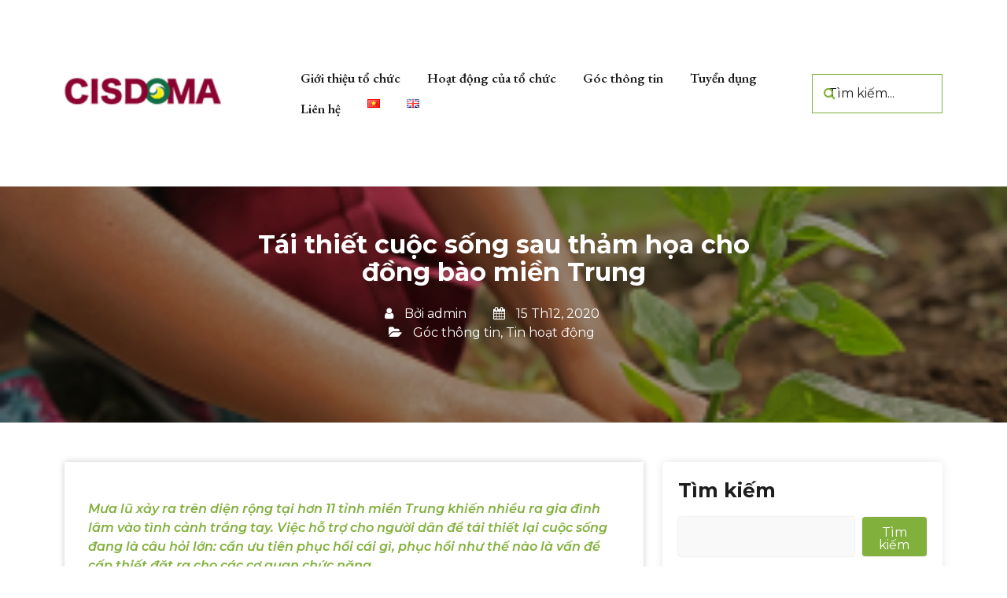

--- FILE ---
content_type: text/html; charset=UTF-8
request_url: http://cisdoma.org.vn/tai-thiet-cuoc-song-sau-tham-hoa-cho-dong-bao-mien-trung/
body_size: 22671
content:
<!DOCTYPE html>
<html lang="vi">
	<head>
	<meta charset="UTF-8">
	<meta name="viewport" content="width=device-width, initial-scale=1">
	<link rel="profile" href="https://gmpg.org/xfn/11">
		<link rel="pingback" href="http://cisdoma.org.vn/xmlrpc.php">
	
	<meta name='robots' content='index, follow, max-image-preview:large, max-snippet:-1, max-video-preview:-1' />

	<!-- This site is optimized with the Yoast SEO plugin v26.1.1 - https://yoast.com/wordpress/plugins/seo/ -->
	<title>Tái thiết cuộc sống sau thảm họa cho đồng bào miền Trung -</title>
	<link rel="canonical" href="https://cisdoma.org.vn/tai-thiet-cuoc-song-sau-tham-hoa-cho-dong-bao-mien-trung/" />
	<meta property="og:locale" content="vi_VN" />
	<meta property="og:type" content="article" />
	<meta property="og:title" content="Tái thiết cuộc sống sau thảm họa cho đồng bào miền Trung -" />
	<meta property="og:description" content="Mưa lũ xảy ra trên diện rộng tại hơn 11 tỉnh miền Trung khiến nhiều ra gia đình lâm vào tình cảnh trắng tay. Việc hỗ trợ cho người dân để tái thiết lại cuộc sống đang là câu hỏi lớn: cần ưu tiên phục hồi cái gì, phục hồi như thế nào là vấn [&hellip;]" />
	<meta property="og:url" content="https://cisdoma.org.vn/tai-thiet-cuoc-song-sau-tham-hoa-cho-dong-bao-mien-trung/" />
	<meta property="article:published_time" content="2020-12-15T08:41:00+00:00" />
	<meta property="article:modified_time" content="2025-11-20T08:42:04+00:00" />
	<meta property="og:image" content="https://demo.cisdoma.org.vn/wp-content/uploads/2025/11/image-18.png" />
	<meta name="author" content="admin" />
	<meta name="twitter:card" content="summary_large_image" />
	<meta name="twitter:label1" content="Được viết bởi" />
	<meta name="twitter:data1" content="admin" />
	<meta name="twitter:label2" content="Ước tính thời gian đọc" />
	<meta name="twitter:data2" content="5 phút" />
	<script type="application/ld+json" class="yoast-schema-graph">{"@context":"https://schema.org","@graph":[{"@type":"WebPage","@id":"https://cisdoma.org.vn/tai-thiet-cuoc-song-sau-tham-hoa-cho-dong-bao-mien-trung/","url":"https://cisdoma.org.vn/tai-thiet-cuoc-song-sau-tham-hoa-cho-dong-bao-mien-trung/","name":"Tái thiết cuộc sống sau thảm họa cho đồng bào miền Trung -","isPartOf":{"@id":"https://cisdoma.org.vn/#website"},"primaryImageOfPage":{"@id":"https://cisdoma.org.vn/tai-thiet-cuoc-song-sau-tham-hoa-cho-dong-bao-mien-trung/#primaryimage"},"image":{"@id":"https://cisdoma.org.vn/tai-thiet-cuoc-song-sau-tham-hoa-cho-dong-bao-mien-trung/#primaryimage"},"thumbnailUrl":"https://demo.cisdoma.org.vn/wp-content/uploads/2025/11/image-18.png","datePublished":"2020-12-15T08:41:00+00:00","dateModified":"2025-11-20T08:42:04+00:00","author":{"@id":"https://cisdoma.org.vn/#/schema/person/9ed5f9282f9ed44ff3f82b5d8a7e45e6"},"breadcrumb":{"@id":"https://cisdoma.org.vn/tai-thiet-cuoc-song-sau-tham-hoa-cho-dong-bao-mien-trung/#breadcrumb"},"inLanguage":"vi","potentialAction":[{"@type":"ReadAction","target":["https://cisdoma.org.vn/tai-thiet-cuoc-song-sau-tham-hoa-cho-dong-bao-mien-trung/"]}]},{"@type":"ImageObject","inLanguage":"vi","@id":"https://cisdoma.org.vn/tai-thiet-cuoc-song-sau-tham-hoa-cho-dong-bao-mien-trung/#primaryimage","url":"https://demo.cisdoma.org.vn/wp-content/uploads/2025/11/image-18.png","contentUrl":"https://demo.cisdoma.org.vn/wp-content/uploads/2025/11/image-18.png"},{"@type":"BreadcrumbList","@id":"https://cisdoma.org.vn/tai-thiet-cuoc-song-sau-tham-hoa-cho-dong-bao-mien-trung/#breadcrumb","itemListElement":[{"@type":"ListItem","position":1,"name":"Trang chủ","item":"https://cisdoma.org.vn/"},{"@type":"ListItem","position":2,"name":"Tin hoạt động","item":"https://cisdoma.org.vn/tin-hoat-dong/"},{"@type":"ListItem","position":3,"name":"Tái thiết cuộc sống sau thảm họa cho đồng bào miền Trung"}]},{"@type":"WebSite","@id":"https://cisdoma.org.vn/#website","url":"https://cisdoma.org.vn/","name":"","description":"","potentialAction":[{"@type":"SearchAction","target":{"@type":"EntryPoint","urlTemplate":"https://cisdoma.org.vn/?s={search_term_string}"},"query-input":{"@type":"PropertyValueSpecification","valueRequired":true,"valueName":"search_term_string"}}],"inLanguage":"vi"},{"@type":"Person","@id":"https://cisdoma.org.vn/#/schema/person/9ed5f9282f9ed44ff3f82b5d8a7e45e6","name":"admin","sameAs":["https://demo.cisdoma.org.vn"],"url":"https://cisdoma.org.vn/author/testcisdoma/"}]}</script>
	<!-- / Yoast SEO plugin. -->


<link rel='dns-prefetch' href='//fonts.googleapis.com' />
<link rel='dns-prefetch' href='//www.googletagmanager.com' />
<link rel="alternate" type="application/rss+xml" title="Dòng thông tin  &raquo;" href="https://cisdoma.org.vn/feed/" />
<link rel="alternate" type="application/rss+xml" title=" &raquo; Dòng bình luận" href="https://cisdoma.org.vn/comments/feed/" />
<link rel="alternate" type="application/rss+xml" title=" &raquo; Tái thiết cuộc sống sau thảm họa cho đồng bào miền Trung Dòng bình luận" href="https://cisdoma.org.vn/tai-thiet-cuoc-song-sau-tham-hoa-cho-dong-bao-mien-trung/feed/" />
<link rel="alternate" title="oNhúng (JSON)" type="application/json+oembed" href="https://cisdoma.org.vn/wp-json/oembed/1.0/embed?url=https%3A%2F%2Fcisdoma.org.vn%2Ftai-thiet-cuoc-song-sau-tham-hoa-cho-dong-bao-mien-trung%2F&#038;lang=vi" />
<link rel="alternate" title="oNhúng (XML)" type="text/xml+oembed" href="https://cisdoma.org.vn/wp-json/oembed/1.0/embed?url=https%3A%2F%2Fcisdoma.org.vn%2Ftai-thiet-cuoc-song-sau-tham-hoa-cho-dong-bao-mien-trung%2F&#038;format=xml&#038;lang=vi" />
		<style>
			.lazyload,
			.lazyloading {
				max-width: 100%;
			}
		</style>
		<style id='wp-img-auto-sizes-contain-inline-css' type='text/css'>
img:is([sizes=auto i],[sizes^="auto," i]){contain-intrinsic-size:3000px 1500px}
/*# sourceURL=wp-img-auto-sizes-contain-inline-css */
</style>

<style id='wp-emoji-styles-inline-css' type='text/css'>

	img.wp-smiley, img.emoji {
		display: inline !important;
		border: none !important;
		box-shadow: none !important;
		height: 1em !important;
		width: 1em !important;
		margin: 0 0.07em !important;
		vertical-align: -0.1em !important;
		background: none !important;
		padding: 0 !important;
	}
/*# sourceURL=wp-emoji-styles-inline-css */
</style>
<link rel='stylesheet' id='wp-block-library-css' href='http://cisdoma.org.vn/wp-content/plugins/gutenberg/build/styles/block-library/style.css?ver=22.0.0' type='text/css' media='all' />
<style id='wp-block-group-inline-css' type='text/css'>
.wp-block-group{box-sizing:border-box}:where(.wp-block-group.wp-block-group-is-layout-constrained){position:relative}
/*# sourceURL=http://cisdoma.org.vn/wp-content/plugins/gutenberg/build/styles/block-library/group/style.css */
</style>
<style id='wp-block-heading-inline-css' type='text/css'>
h1.has-background,h2.has-background,h3.has-background,h4.has-background,h5.has-background,h6.has-background{padding:1.25em 2.375em}h1.has-text-align-left[style*=writing-mode]:where([style*=vertical-lr]),h1.has-text-align-right[style*=writing-mode]:where([style*=vertical-rl]),h2.has-text-align-left[style*=writing-mode]:where([style*=vertical-lr]),h2.has-text-align-right[style*=writing-mode]:where([style*=vertical-rl]),h3.has-text-align-left[style*=writing-mode]:where([style*=vertical-lr]),h3.has-text-align-right[style*=writing-mode]:where([style*=vertical-rl]),h4.has-text-align-left[style*=writing-mode]:where([style*=vertical-lr]),h4.has-text-align-right[style*=writing-mode]:where([style*=vertical-rl]),h5.has-text-align-left[style*=writing-mode]:where([style*=vertical-lr]),h5.has-text-align-right[style*=writing-mode]:where([style*=vertical-rl]),h6.has-text-align-left[style*=writing-mode]:where([style*=vertical-lr]),h6.has-text-align-right[style*=writing-mode]:where([style*=vertical-rl]){rotate:180deg}
/*# sourceURL=http://cisdoma.org.vn/wp-content/plugins/gutenberg/build/styles/block-library/heading/style.css */
</style>
<style id='wp-block-image-inline-css' type='text/css'>
.wp-block-image>a,.wp-block-image>figure>a{display:inline-block}.wp-block-image img{box-sizing:border-box;height:auto;max-width:100%;vertical-align:bottom}@media not (prefers-reduced-motion){.wp-block-image img.hide{visibility:hidden}.wp-block-image img.show{animation:show-content-image .4s}}.wp-block-image[style*=border-radius] img,.wp-block-image[style*=border-radius]>a{border-radius:inherit}.wp-block-image.has-custom-border img{box-sizing:border-box}.wp-block-image.aligncenter{text-align:center}.wp-block-image.alignfull>a,.wp-block-image.alignwide>a{width:100%}.wp-block-image.alignfull img,.wp-block-image.alignwide img{height:auto;width:100%}.wp-block-image .aligncenter,.wp-block-image .alignleft,.wp-block-image .alignright,.wp-block-image.aligncenter,.wp-block-image.alignleft,.wp-block-image.alignright{display:table}.wp-block-image .aligncenter>figcaption,.wp-block-image .alignleft>figcaption,.wp-block-image .alignright>figcaption,.wp-block-image.aligncenter>figcaption,.wp-block-image.alignleft>figcaption,.wp-block-image.alignright>figcaption{caption-side:bottom;display:table-caption}.wp-block-image .alignleft{float:left;margin:.5em 1em .5em 0}.wp-block-image .alignright{float:right;margin:.5em 0 .5em 1em}.wp-block-image .aligncenter{margin-left:auto;margin-right:auto}.wp-block-image :where(figcaption){margin-bottom:1em;margin-top:.5em}.wp-block-image.is-style-circle-mask img{border-radius:9999px}@supports ((-webkit-mask-image:none) or (mask-image:none)) or (-webkit-mask-image:none){.wp-block-image.is-style-circle-mask img{border-radius:0;-webkit-mask-image:url('data:image/svg+xml;utf8,<svg viewBox="0 0 100 100" xmlns="http://www.w3.org/2000/svg"><circle cx="50" cy="50" r="50"/></svg>');mask-image:url('data:image/svg+xml;utf8,<svg viewBox="0 0 100 100" xmlns="http://www.w3.org/2000/svg"><circle cx="50" cy="50" r="50"/></svg>');mask-mode:alpha;-webkit-mask-position:center;mask-position:center;-webkit-mask-repeat:no-repeat;mask-repeat:no-repeat;-webkit-mask-size:contain;mask-size:contain}}:root :where(.wp-block-image.is-style-rounded img,.wp-block-image .is-style-rounded img){border-radius:9999px}.wp-block-image figure{margin:0}.wp-lightbox-container{display:flex;flex-direction:column;position:relative}.wp-lightbox-container img{cursor:zoom-in}.wp-lightbox-container img:hover+button{opacity:1}.wp-lightbox-container button{align-items:center;backdrop-filter:blur(16px) saturate(180%);background-color:#5a5a5a40;border:none;border-radius:4px;cursor:zoom-in;display:flex;height:20px;justify-content:center;opacity:0;padding:0;position:absolute;right:16px;text-align:center;top:16px;width:20px;z-index:100}@media not (prefers-reduced-motion){.wp-lightbox-container button{transition:opacity .2s ease}}.wp-lightbox-container button:focus-visible{outline:3px auto #5a5a5a40;outline:3px auto -webkit-focus-ring-color;outline-offset:3px}.wp-lightbox-container button:hover{cursor:pointer;opacity:1}.wp-lightbox-container button:focus{opacity:1}.wp-lightbox-container button:focus,.wp-lightbox-container button:hover,.wp-lightbox-container button:not(:hover):not(:active):not(.has-background){background-color:#5a5a5a40;border:none}.wp-lightbox-overlay{box-sizing:border-box;cursor:zoom-out;height:100vh;left:0;overflow:hidden;position:fixed;top:0;visibility:hidden;width:100%;z-index:100000}.wp-lightbox-overlay .close-button{align-items:center;cursor:pointer;display:flex;justify-content:center;min-height:40px;min-width:40px;padding:0;position:absolute;right:calc(env(safe-area-inset-right) + 16px);top:calc(env(safe-area-inset-top) + 16px);z-index:5000000}.wp-lightbox-overlay .close-button:focus,.wp-lightbox-overlay .close-button:hover,.wp-lightbox-overlay .close-button:not(:hover):not(:active):not(.has-background){background:none;border:none}.wp-lightbox-overlay .lightbox-image-container{height:var(--wp--lightbox-container-height);left:50%;overflow:hidden;position:absolute;top:50%;transform:translate(-50%,-50%);transform-origin:top left;width:var(--wp--lightbox-container-width);z-index:9999999999}.wp-lightbox-overlay .wp-block-image{align-items:center;box-sizing:border-box;display:flex;height:100%;justify-content:center;margin:0;position:relative;transform-origin:0 0;width:100%;z-index:3000000}.wp-lightbox-overlay .wp-block-image img{height:var(--wp--lightbox-image-height);min-height:var(--wp--lightbox-image-height);min-width:var(--wp--lightbox-image-width);width:var(--wp--lightbox-image-width)}.wp-lightbox-overlay .wp-block-image figcaption{display:none}.wp-lightbox-overlay button{background:none;border:none}.wp-lightbox-overlay .scrim{background-color:#fff;height:100%;opacity:.9;position:absolute;width:100%;z-index:2000000}.wp-lightbox-overlay.active{visibility:visible}@media not (prefers-reduced-motion){.wp-lightbox-overlay.active{animation:turn-on-visibility .25s both}.wp-lightbox-overlay.active img{animation:turn-on-visibility .35s both}.wp-lightbox-overlay.show-closing-animation:not(.active){animation:turn-off-visibility .35s both}.wp-lightbox-overlay.show-closing-animation:not(.active) img{animation:turn-off-visibility .25s both}.wp-lightbox-overlay.zoom.active{animation:none;opacity:1;visibility:visible}.wp-lightbox-overlay.zoom.active .lightbox-image-container{animation:lightbox-zoom-in .4s}.wp-lightbox-overlay.zoom.active .lightbox-image-container img{animation:none}.wp-lightbox-overlay.zoom.active .scrim{animation:turn-on-visibility .4s forwards}.wp-lightbox-overlay.zoom.show-closing-animation:not(.active){animation:none}.wp-lightbox-overlay.zoom.show-closing-animation:not(.active) .lightbox-image-container{animation:lightbox-zoom-out .4s}.wp-lightbox-overlay.zoom.show-closing-animation:not(.active) .lightbox-image-container img{animation:none}.wp-lightbox-overlay.zoom.show-closing-animation:not(.active) .scrim{animation:turn-off-visibility .4s forwards}}@keyframes show-content-image{0%{visibility:hidden}99%{visibility:hidden}to{visibility:visible}}@keyframes turn-on-visibility{0%{opacity:0}to{opacity:1}}@keyframes turn-off-visibility{0%{opacity:1;visibility:visible}99%{opacity:0;visibility:visible}to{opacity:0;visibility:hidden}}@keyframes lightbox-zoom-in{0%{transform:translate(calc((-100vw + var(--wp--lightbox-scrollbar-width))/2 + var(--wp--lightbox-initial-left-position)),calc(-50vh + var(--wp--lightbox-initial-top-position))) scale(var(--wp--lightbox-scale))}to{transform:translate(-50%,-50%) scale(1)}}@keyframes lightbox-zoom-out{0%{transform:translate(-50%,-50%) scale(1);visibility:visible}99%{visibility:visible}to{transform:translate(calc((-100vw + var(--wp--lightbox-scrollbar-width))/2 + var(--wp--lightbox-initial-left-position)),calc(-50vh + var(--wp--lightbox-initial-top-position))) scale(var(--wp--lightbox-scale));visibility:hidden}}
/*# sourceURL=http://cisdoma.org.vn/wp-content/plugins/gutenberg/build/styles/block-library/image/style.css */
</style>
<style id='wp-block-latest-posts-inline-css' type='text/css'>
.wp-block-latest-posts{box-sizing:border-box}.wp-block-latest-posts.alignleft{margin-right:2em}.wp-block-latest-posts.alignright{margin-left:2em}.wp-block-latest-posts.wp-block-latest-posts__list{list-style:none}.wp-block-latest-posts.wp-block-latest-posts__list li{clear:both;overflow-wrap:break-word}.wp-block-latest-posts.is-grid{display:flex;flex-wrap:wrap}.wp-block-latest-posts.is-grid li{margin:0 1.25em 1.25em 0;width:100%}@media (min-width:600px){.wp-block-latest-posts.columns-2 li{width:calc(50% - .625em)}.wp-block-latest-posts.columns-2 li:nth-child(2n){margin-right:0}.wp-block-latest-posts.columns-3 li{width:calc(33.33333% - .83333em)}.wp-block-latest-posts.columns-3 li:nth-child(3n){margin-right:0}.wp-block-latest-posts.columns-4 li{width:calc(25% - .9375em)}.wp-block-latest-posts.columns-4 li:nth-child(4n){margin-right:0}.wp-block-latest-posts.columns-5 li{width:calc(20% - 1em)}.wp-block-latest-posts.columns-5 li:nth-child(5n){margin-right:0}.wp-block-latest-posts.columns-6 li{width:calc(16.66667% - 1.04167em)}.wp-block-latest-posts.columns-6 li:nth-child(6n){margin-right:0}}:root :where(.wp-block-latest-posts.is-grid){padding:0}:root :where(.wp-block-latest-posts.wp-block-latest-posts__list){padding-left:0}.wp-block-latest-posts__post-author,.wp-block-latest-posts__post-date{display:block;font-size:.8125em}.wp-block-latest-posts__post-excerpt,.wp-block-latest-posts__post-full-content{margin-bottom:1em;margin-top:.5em}.wp-block-latest-posts__featured-image a{display:inline-block}.wp-block-latest-posts__featured-image img{height:auto;max-width:100%;width:auto}.wp-block-latest-posts__featured-image.alignleft{float:left;margin-right:1em}.wp-block-latest-posts__featured-image.alignright{float:right;margin-left:1em}.wp-block-latest-posts__featured-image.aligncenter{margin-bottom:1em;text-align:center}
/*# sourceURL=http://cisdoma.org.vn/wp-content/plugins/gutenberg/build/styles/block-library/latest-posts/style.css */
</style>
<style id='wp-block-list-inline-css' type='text/css'>
ol,ul{box-sizing:border-box}:root :where(.wp-block-list.has-background){padding:1.25em 2.375em}
/*# sourceURL=http://cisdoma.org.vn/wp-content/plugins/gutenberg/build/styles/block-library/list/style.css */
</style>
<style id='wp-block-search-inline-css' type='text/css'>
.wp-block-search__button{margin-left:10px;word-break:normal}.wp-block-search__button.has-icon{line-height:0}.wp-block-search__button svg{fill:currentColor;height:1.25em;min-height:24px;min-width:24px;vertical-align:text-bottom;width:1.25em}:where(.wp-block-search__button){border:1px solid #ccc;padding:6px 10px}.wp-block-search__inside-wrapper{display:flex;flex:auto;flex-wrap:nowrap;max-width:100%}.wp-block-search__label{width:100%}.wp-block-search.wp-block-search__button-only .wp-block-search__button{box-sizing:border-box;display:flex;flex-shrink:0;justify-content:center;margin-left:0;max-width:100%}.wp-block-search.wp-block-search__button-only .wp-block-search__inside-wrapper{min-width:0!important;transition-property:width}.wp-block-search.wp-block-search__button-only .wp-block-search__input{flex-basis:100%;transition-duration:.3s}.wp-block-search.wp-block-search__button-only.wp-block-search__searchfield-hidden,.wp-block-search.wp-block-search__button-only.wp-block-search__searchfield-hidden .wp-block-search__inside-wrapper{overflow:hidden}.wp-block-search.wp-block-search__button-only.wp-block-search__searchfield-hidden .wp-block-search__input{border-left-width:0!important;border-right-width:0!important;flex-basis:0;flex-grow:0;margin:0;min-width:0!important;padding-left:0!important;padding-right:0!important;width:0!important}:where(.wp-block-search__input){appearance:none;border:1px solid #949494;flex-grow:1;font-family:inherit;font-size:inherit;font-style:inherit;font-weight:inherit;letter-spacing:inherit;line-height:inherit;margin-left:0;margin-right:0;min-width:3rem;padding:8px;text-decoration:unset!important;text-transform:inherit}:where(.wp-block-search__button-inside .wp-block-search__inside-wrapper){background-color:#fff;border:1px solid #949494;box-sizing:border-box;padding:4px}:where(.wp-block-search__button-inside .wp-block-search__inside-wrapper) .wp-block-search__input{border:none;border-radius:0;padding:0 4px}:where(.wp-block-search__button-inside .wp-block-search__inside-wrapper) .wp-block-search__input:focus{outline:none}:where(.wp-block-search__button-inside .wp-block-search__inside-wrapper) :where(.wp-block-search__button){padding:4px 8px}.wp-block-search.aligncenter .wp-block-search__inside-wrapper{margin:auto}.wp-block[data-align=right] .wp-block-search.wp-block-search__button-only .wp-block-search__inside-wrapper{float:right}
/*# sourceURL=http://cisdoma.org.vn/wp-content/plugins/gutenberg/build/styles/block-library/search/style.css */
</style>
<style id='global-styles-inline-css' type='text/css'>
:root{--wp--preset--aspect-ratio--square: 1;--wp--preset--aspect-ratio--4-3: 4/3;--wp--preset--aspect-ratio--3-4: 3/4;--wp--preset--aspect-ratio--3-2: 3/2;--wp--preset--aspect-ratio--2-3: 2/3;--wp--preset--aspect-ratio--16-9: 16/9;--wp--preset--aspect-ratio--9-16: 9/16;--wp--preset--color--black: #000000;--wp--preset--color--cyan-bluish-gray: #abb8c3;--wp--preset--color--white: #ffffff;--wp--preset--color--pale-pink: #f78da7;--wp--preset--color--vivid-red: #cf2e2e;--wp--preset--color--luminous-vivid-orange: #ff6900;--wp--preset--color--luminous-vivid-amber: #fcb900;--wp--preset--color--light-green-cyan: #7bdcb5;--wp--preset--color--vivid-green-cyan: #00d084;--wp--preset--color--pale-cyan-blue: #8ed1fc;--wp--preset--color--vivid-cyan-blue: #0693e3;--wp--preset--color--vivid-purple: #9b51e0;--wp--preset--gradient--vivid-cyan-blue-to-vivid-purple: linear-gradient(135deg,rgb(6,147,227) 0%,rgb(155,81,224) 100%);--wp--preset--gradient--light-green-cyan-to-vivid-green-cyan: linear-gradient(135deg,rgb(122,220,180) 0%,rgb(0,208,130) 100%);--wp--preset--gradient--luminous-vivid-amber-to-luminous-vivid-orange: linear-gradient(135deg,rgb(252,185,0) 0%,rgb(255,105,0) 100%);--wp--preset--gradient--luminous-vivid-orange-to-vivid-red: linear-gradient(135deg,rgb(255,105,0) 0%,rgb(207,46,46) 100%);--wp--preset--gradient--very-light-gray-to-cyan-bluish-gray: linear-gradient(135deg,rgb(238,238,238) 0%,rgb(169,184,195) 100%);--wp--preset--gradient--cool-to-warm-spectrum: linear-gradient(135deg,rgb(74,234,220) 0%,rgb(151,120,209) 20%,rgb(207,42,186) 40%,rgb(238,44,130) 60%,rgb(251,105,98) 80%,rgb(254,248,76) 100%);--wp--preset--gradient--blush-light-purple: linear-gradient(135deg,rgb(255,206,236) 0%,rgb(152,150,240) 100%);--wp--preset--gradient--blush-bordeaux: linear-gradient(135deg,rgb(254,205,165) 0%,rgb(254,45,45) 50%,rgb(107,0,62) 100%);--wp--preset--gradient--luminous-dusk: linear-gradient(135deg,rgb(255,203,112) 0%,rgb(199,81,192) 50%,rgb(65,88,208) 100%);--wp--preset--gradient--pale-ocean: linear-gradient(135deg,rgb(255,245,203) 0%,rgb(182,227,212) 50%,rgb(51,167,181) 100%);--wp--preset--gradient--electric-grass: linear-gradient(135deg,rgb(202,248,128) 0%,rgb(113,206,126) 100%);--wp--preset--gradient--midnight: linear-gradient(135deg,rgb(2,3,129) 0%,rgb(40,116,252) 100%);--wp--preset--font-size--small: 13px;--wp--preset--font-size--medium: 20px;--wp--preset--font-size--large: 36px;--wp--preset--font-size--x-large: 42px;--wp--preset--spacing--20: 0.44rem;--wp--preset--spacing--30: 0.67rem;--wp--preset--spacing--40: 1rem;--wp--preset--spacing--50: 1.5rem;--wp--preset--spacing--60: 2.25rem;--wp--preset--spacing--70: 3.38rem;--wp--preset--spacing--80: 5.06rem;--wp--preset--shadow--natural: 6px 6px 9px rgba(0, 0, 0, 0.2);--wp--preset--shadow--deep: 12px 12px 50px rgba(0, 0, 0, 0.4);--wp--preset--shadow--sharp: 6px 6px 0px rgba(0, 0, 0, 0.2);--wp--preset--shadow--outlined: 6px 6px 0px -3px rgb(255, 255, 255), 6px 6px rgb(0, 0, 0);--wp--preset--shadow--crisp: 6px 6px 0px rgb(0, 0, 0);}:where(.is-layout-flex){gap: 0.5em;}:where(.is-layout-grid){gap: 0.5em;}body .is-layout-flex{display: flex;}.is-layout-flex{flex-wrap: wrap;align-items: center;}.is-layout-flex > :is(*, div){margin: 0;}body .is-layout-grid{display: grid;}.is-layout-grid > :is(*, div){margin: 0;}:where(.wp-block-columns.is-layout-flex){gap: 2em;}:where(.wp-block-columns.is-layout-grid){gap: 2em;}:where(.wp-block-post-template.is-layout-flex){gap: 1.25em;}:where(.wp-block-post-template.is-layout-grid){gap: 1.25em;}.has-black-color{color: var(--wp--preset--color--black) !important;}.has-cyan-bluish-gray-color{color: var(--wp--preset--color--cyan-bluish-gray) !important;}.has-white-color{color: var(--wp--preset--color--white) !important;}.has-pale-pink-color{color: var(--wp--preset--color--pale-pink) !important;}.has-vivid-red-color{color: var(--wp--preset--color--vivid-red) !important;}.has-luminous-vivid-orange-color{color: var(--wp--preset--color--luminous-vivid-orange) !important;}.has-luminous-vivid-amber-color{color: var(--wp--preset--color--luminous-vivid-amber) !important;}.has-light-green-cyan-color{color: var(--wp--preset--color--light-green-cyan) !important;}.has-vivid-green-cyan-color{color: var(--wp--preset--color--vivid-green-cyan) !important;}.has-pale-cyan-blue-color{color: var(--wp--preset--color--pale-cyan-blue) !important;}.has-vivid-cyan-blue-color{color: var(--wp--preset--color--vivid-cyan-blue) !important;}.has-vivid-purple-color{color: var(--wp--preset--color--vivid-purple) !important;}.has-black-background-color{background-color: var(--wp--preset--color--black) !important;}.has-cyan-bluish-gray-background-color{background-color: var(--wp--preset--color--cyan-bluish-gray) !important;}.has-white-background-color{background-color: var(--wp--preset--color--white) !important;}.has-pale-pink-background-color{background-color: var(--wp--preset--color--pale-pink) !important;}.has-vivid-red-background-color{background-color: var(--wp--preset--color--vivid-red) !important;}.has-luminous-vivid-orange-background-color{background-color: var(--wp--preset--color--luminous-vivid-orange) !important;}.has-luminous-vivid-amber-background-color{background-color: var(--wp--preset--color--luminous-vivid-amber) !important;}.has-light-green-cyan-background-color{background-color: var(--wp--preset--color--light-green-cyan) !important;}.has-vivid-green-cyan-background-color{background-color: var(--wp--preset--color--vivid-green-cyan) !important;}.has-pale-cyan-blue-background-color{background-color: var(--wp--preset--color--pale-cyan-blue) !important;}.has-vivid-cyan-blue-background-color{background-color: var(--wp--preset--color--vivid-cyan-blue) !important;}.has-vivid-purple-background-color{background-color: var(--wp--preset--color--vivid-purple) !important;}.has-black-border-color{border-color: var(--wp--preset--color--black) !important;}.has-cyan-bluish-gray-border-color{border-color: var(--wp--preset--color--cyan-bluish-gray) !important;}.has-white-border-color{border-color: var(--wp--preset--color--white) !important;}.has-pale-pink-border-color{border-color: var(--wp--preset--color--pale-pink) !important;}.has-vivid-red-border-color{border-color: var(--wp--preset--color--vivid-red) !important;}.has-luminous-vivid-orange-border-color{border-color: var(--wp--preset--color--luminous-vivid-orange) !important;}.has-luminous-vivid-amber-border-color{border-color: var(--wp--preset--color--luminous-vivid-amber) !important;}.has-light-green-cyan-border-color{border-color: var(--wp--preset--color--light-green-cyan) !important;}.has-vivid-green-cyan-border-color{border-color: var(--wp--preset--color--vivid-green-cyan) !important;}.has-pale-cyan-blue-border-color{border-color: var(--wp--preset--color--pale-cyan-blue) !important;}.has-vivid-cyan-blue-border-color{border-color: var(--wp--preset--color--vivid-cyan-blue) !important;}.has-vivid-purple-border-color{border-color: var(--wp--preset--color--vivid-purple) !important;}.has-vivid-cyan-blue-to-vivid-purple-gradient-background{background: var(--wp--preset--gradient--vivid-cyan-blue-to-vivid-purple) !important;}.has-light-green-cyan-to-vivid-green-cyan-gradient-background{background: var(--wp--preset--gradient--light-green-cyan-to-vivid-green-cyan) !important;}.has-luminous-vivid-amber-to-luminous-vivid-orange-gradient-background{background: var(--wp--preset--gradient--luminous-vivid-amber-to-luminous-vivid-orange) !important;}.has-luminous-vivid-orange-to-vivid-red-gradient-background{background: var(--wp--preset--gradient--luminous-vivid-orange-to-vivid-red) !important;}.has-very-light-gray-to-cyan-bluish-gray-gradient-background{background: var(--wp--preset--gradient--very-light-gray-to-cyan-bluish-gray) !important;}.has-cool-to-warm-spectrum-gradient-background{background: var(--wp--preset--gradient--cool-to-warm-spectrum) !important;}.has-blush-light-purple-gradient-background{background: var(--wp--preset--gradient--blush-light-purple) !important;}.has-blush-bordeaux-gradient-background{background: var(--wp--preset--gradient--blush-bordeaux) !important;}.has-luminous-dusk-gradient-background{background: var(--wp--preset--gradient--luminous-dusk) !important;}.has-pale-ocean-gradient-background{background: var(--wp--preset--gradient--pale-ocean) !important;}.has-electric-grass-gradient-background{background: var(--wp--preset--gradient--electric-grass) !important;}.has-midnight-gradient-background{background: var(--wp--preset--gradient--midnight) !important;}.has-small-font-size{font-size: var(--wp--preset--font-size--small) !important;}.has-medium-font-size{font-size: var(--wp--preset--font-size--medium) !important;}.has-large-font-size{font-size: var(--wp--preset--font-size--large) !important;}.has-x-large-font-size{font-size: var(--wp--preset--font-size--x-large) !important;}
/*# sourceURL=global-styles-inline-css */
</style>

<style id='classic-theme-styles-inline-css' type='text/css'>
/*! This file is auto-generated */
.wp-block-button__link{color:#fff;background-color:#32373c;border-radius:9999px;box-shadow:none;text-decoration:none;padding:calc(.667em + 2px) calc(1.333em + 2px);font-size:1.125em}.wp-block-file__button{background:#32373c;color:#fff;text-decoration:none}
/*# sourceURL=/wp-includes/css/classic-themes.min.css */
</style>
<link rel='stylesheet' id='dashicons-css' href='http://cisdoma.org.vn/wp-includes/css/dashicons.min.css?ver=6.9' type='text/css' media='all' />
<link rel='stylesheet' id='bootstrap-min-css' href='http://cisdoma.org.vn/wp-content/themes/eco-ngo/css/bootstrap.css?ver=6.9' type='text/css' media='all' />
<link rel='stylesheet' id='font-awesome-css' href='http://cisdoma.org.vn/wp-content/plugins/elementor/assets/lib/font-awesome/css/font-awesome.min.css?ver=4.7.0' type='text/css' media='all' />
<link rel='stylesheet' id='eco-ngo-widget-css' href='http://cisdoma.org.vn/wp-content/themes/eco-ngo/css/widget.css?ver=6.9' type='text/css' media='all' />
<link rel='stylesheet' id='eco-ngo-color-default-css' href='http://cisdoma.org.vn/wp-content/themes/eco-ngo/css/colors/default.css?ver=6.9' type='text/css' media='all' />
<link rel='stylesheet' id='eco-ngo-wp-test-css' href='http://cisdoma.org.vn/wp-content/themes/eco-ngo/css/wp-test.css?ver=6.9' type='text/css' media='all' />
<link rel='stylesheet' id='eco-ngo-menu-css' href='http://cisdoma.org.vn/wp-content/themes/eco-ngo/css/menu.css?ver=6.9' type='text/css' media='all' />
<link rel='stylesheet' id='eco-ngo-style-css' href='http://cisdoma.org.vn/wp-content/themes/eco-ngo/style.css?ver=6.9' type='text/css' media='all' />
<style id='eco-ngo-style-inline-css' type='text/css'>
a.scrollup,button#scroll_2 { right: 20px; }.footer-widgets { background: #151725}#footer-copyright p { text-align: center; }@media screen and (max-width: 768px) {
        a.scrollup,button#scroll_2 {
            display: block !important;
        }
    }@media screen and (max-width: 768px) {
        .loading {
            display: none !important;
        }
    }

		.custom-logo{
			height: 200px !important;
			width: 200px !important;
		}
	

        a.lower-icons i,.line-1,.line-2,span.post-page-numbers.current span,span.onsale,.pro-button a,.woocommerce #respond input#submit,.woocommerce a.button,.woocommerce button.button,.woocommerce input.button,.woocommerce #respond input#submit.alt,.woocommerce a.button.alt,.woocommerce button.button.alt,.woocommerce input.button.alt ,.woocommerce a.added_to_cart.wc-forward,.pro-button a:hover,.woocommerce #respond input#submit:hover,.woocommerce a.button:hover,.woocommerce button.button:hover,.woocommerce input.button:hover,.woocommerce #respond input#submit.alt:hover,.woocommerce a.button.alt:hover,.woocommerce button.button.alt:hover,.woocommerce input.button.alt:hover,.woocommerce ul.products li.product .onsale,.woocommerce span.onsale,.woocommerce .woocommerce-ordering select,.woocommerce-account .woocommerce-MyAccount-navigation ul li,.woocommerce nav.woocommerce-pagination ul li a:focus, .woocommerce nav.woocommerce-pagination ul li a:hover, .woocommerce nav.woocommerce-pagination ul li span.current,.wc-block-cart__submit-container,#home_project .box-image span,.eco-ngo-btn .posts-navigation .nav-links a,.widget_search form.search-form .search-submit,.paginations a:hover, .paginations a:focus, .paginations a.active, span.page-numbers.current,.pagination a,.animate-border,a.login_button:hover,a.register_button:hover,.blog-post .post-thumb,button, input[type="button"], input[type="reset"], input[type="submit"],#footer-copyright,.slider_content_box h5,.slider_button a.video_tl i,#featured-product span.onsale, .woocommerce ul.products li.product .onsale, .woocommerce span.onsale,#featured-product .box-content a.added_to_cart.wc-forward,#blog-content .featured-img, #service-page .featured-img, #skip-content .featured-img,.nav-previous, .nav-next {
            background: ;
        }
        #featured-product button.owl-prev,#featured-product button.owl-next {
            background: !important;
        }
		@media screen and (min-width: 320px) and (max-width: 767px) {
		    .toggle-menu button {
		        background: ;
		    }
		}
        a.boxed-btn.btn-white i,.btn,.widget_categories ul li, .widget_archive ul li,#sidebar .widget_categories ul li, #sidebar .widget_archive ul li,.scrollup,.gb_nav_menu .sub-menu {
            background-color: ;
        }
        .eco-ngo-btn .boxed-btn, .eco-ngo-btn .slide-bg h4, .eco-ngo-btn .boxed-btn:hover, .eco-ngo-btn .boxed-btn:focus, .eco-ngo-btn .posts-navigation .nav-links a:hover, .eco-ngo-btn .posts-navigation .nav-links a:focus, .sidebar .widget_search button, .wp-block-search .wp-block-search__button, .sidebar .widget table th {
            background-color: !important;
        }
        .woocommerce-message,.woocommerce-info,.wp-block-button.is-style-outline a.wp-block-button__link,#sidebar .widget_categories ul li,#sidebar .widget_archive ul li,.scrollup,.scrollup:hover, .scrollup:focus,a.header_button,.slider_button a.button1,#featured-product .box-content a.button,#featured-product .box .box-content,button.scroll_2 {
            border-color: ;
        }
                blockquote {
            border-color: !important;
        }
       	a.header_button,.media-links a,a.boxed-btn i, .boxed-btn i,.loader-text,p.price,.woocommerce ul.products li.product .price,.woocommerce div.product p.price,.woocommerce div.product span.price,.woocommerce-message::before,.woocommerce-info::before,.post-comment-area .media,.footer-sidebar .widget ul li a:before,.wp-block-post-terms a:before,.woocommerce ul.products li.product .woocommerce-loop-product__title, #blog-content .post-content h4 a,#blog-content ul.meta-info li a,.post-category i,i.fa.fa-user,#blog-content ul.meta-info li,.sidebar .widget-title, #sidebar .widget.widget_search label, #sidebar .sidebar .widget h2.wp-block-heading, .sidebar h2.wp-block-heading,.sidebar .widget_recent_entries ul li a:hover, .sidebar .widget_recent_comments ul li a:hover, .sidebar .widget_archive ul li a, .sidebar .widget_categories ul li a:hover, .sidebar .widget_meta ul li a:hover, .sidebar .widget_recent_entries ul li a:focus, .sidebar .widget_recent_comments ul li a:focus, .sidebar .widget_archive ul li a:focus, .sidebar .widget_categories ul li a:focus, .sidebar .widget_meta ul li a:focus,.widget_pages ul li a:hover, .widget_pages ul li a:focus,.footer-sidebar .widget_recent_entries ul li a:hover, .footer-sidebar .widget_recent_comments ul li a:hover, .footer-sidebar .widget_archive ul li a:hover, .footer-sidebar .widget_categories ul li a:hover, .footer-sidebar .widget_meta ul li a:hover, .footer-sidebar .widget_recent_entries ul li a:focus, .footer-sidebar .widget_recent_comments ul li a:focus, .footer-sidebar .widget_archive ul li a:focus, .footer-sidebar .widget_categories ul li a:focus, .footer-sidebar .widget_meta ul li a:focus,.site-content a,#blog-content .post-content:hover .post-title a, #recent-blog .post-content .post-title a, .footer-sidebar .widget.widget_products ul li a:hover, .footer-sidebar .widget.widget_products ul li a:focus, .sidebar .widget_info i,.scrollup:hover, .scrollup:focus,.slider_button a.video_tl,#featured-product ins span.woocommerce-Price-amount.amount, p.price, .woocommerce ul.products li.product .price, .woocommerce div.product p.price, .woocommerce div.product span.price,.gb_nav_menu ul li a:active, .gb_nav_menu ul li a:hover,#blog-content ul.meta-info li:focus-within i, #blog-content ul.meta-info li a:focus, #blog-content ul.meta-info li a:hover,#featured-product .box-content a.button,.scroll_2 svg,.related-post-thumbnail h4 a,em, cite, q,b.fn a , .comment-metadata time,.reply a{
            color: ;
        }
        .site-title, .site-description{
            color: !important;
        }
        .scroll_2 svg path{
            stroke: ;
        }
    
/*# sourceURL=eco-ngo-style-inline-css */
</style>
<link rel='stylesheet' id='eco-ngo-gutenberg-css' href='http://cisdoma.org.vn/wp-content/themes/eco-ngo/css/gutenberg.css?ver=6.9' type='text/css' media='all' />
<link rel='stylesheet' id='eco-ngo-responsive-css' href='http://cisdoma.org.vn/wp-content/themes/eco-ngo/css/responsive.css?ver=6.9' type='text/css' media='all' />
<link rel='stylesheet' id='eco-ngo-animate-css' href='http://cisdoma.org.vn/wp-content/themes/eco-ngo/css/animate.css?ver=4.1.1' type='text/css' media='all' />
<link rel='stylesheet' id='google-fonts-montserrat-css' href='https://fonts.googleapis.com/css2?family=Montserrat%3Aital%2Cwght%400%2C100..900%3B1%2C100..900&#038;display=swap&#038;ver=6.9' type='text/css' media='all' />
<link rel='stylesheet' id='google-fonts-eb-garamond-css' href='https://fonts.googleapis.com/css2?family=EB+Garamond%3Aital%2Cwght%400%2C400..800%3B1%2C400..800&#038;display=swap&#038;ver=6.9' type='text/css' media='all' />
<link rel='stylesheet' id='wp-block-paragraph-css' href='http://cisdoma.org.vn/wp-content/plugins/gutenberg/build/styles/block-library/paragraph/style.css?ver=22.0.0' type='text/css' media='all' />
<script type="text/javascript" src="http://cisdoma.org.vn/wp-includes/js/jquery/jquery.min.js?ver=3.7.1" id="jquery-core-js"></script>
<script type="text/javascript" src="http://cisdoma.org.vn/wp-includes/js/jquery/jquery-migrate.min.js?ver=3.4.1" id="jquery-migrate-js"></script>
<script type="text/javascript" src="http://cisdoma.org.vn/wp-content/themes/eco-ngo/js/navigation-focus.js?ver=1" id="eco-ngo-navigation-focus-js"></script>
<link rel="https://api.w.org/" href="https://cisdoma.org.vn/wp-json/" /><link rel="alternate" title="JSON" type="application/json" href="https://cisdoma.org.vn/wp-json/wp/v2/posts/644" /><link rel="EditURI" type="application/rsd+xml" title="RSD" href="https://cisdoma.org.vn/xmlrpc.php?rsd" />
<meta name="generator" content="WordPress 6.9" />
<link rel='shortlink' href='https://cisdoma.org.vn/?p=644' />
<meta name="generator" content="Site Kit by Google 1.163.0" />		<script>
			document.documentElement.className = document.documentElement.className.replace('no-js', 'js');
		</script>
				<style>
			.no-js img.lazyload {
				display: none;
			}

			figure.wp-block-image img.lazyloading {
				min-width: 150px;
			}

			.lazyload,
			.lazyloading {
				--smush-placeholder-width: 100px;
				--smush-placeholder-aspect-ratio: 1/1;
				width: var(--smush-image-width, var(--smush-placeholder-width)) !important;
				aspect-ratio: var(--smush-image-aspect-ratio, var(--smush-placeholder-aspect-ratio)) !important;
			}

						.lazyload, .lazyloading {
				opacity: 0;
			}

			.lazyloaded {
				opacity: 1;
				transition: opacity 400ms;
				transition-delay: 0ms;
			}

					</style>
		<meta name="generator" content="Elementor 3.32.5; features: e_font_icon_svg, additional_custom_breakpoints; settings: css_print_method-external, google_font-enabled, font_display-swap">
			<style>
				.e-con.e-parent:nth-of-type(n+4):not(.e-lazyloaded):not(.e-no-lazyload),
				.e-con.e-parent:nth-of-type(n+4):not(.e-lazyloaded):not(.e-no-lazyload) * {
					background-image: none !important;
				}
				@media screen and (max-height: 1024px) {
					.e-con.e-parent:nth-of-type(n+3):not(.e-lazyloaded):not(.e-no-lazyload),
					.e-con.e-parent:nth-of-type(n+3):not(.e-lazyloaded):not(.e-no-lazyload) * {
						background-image: none !important;
					}
				}
				@media screen and (max-height: 640px) {
					.e-con.e-parent:nth-of-type(n+2):not(.e-lazyloaded):not(.e-no-lazyload),
					.e-con.e-parent:nth-of-type(n+2):not(.e-lazyloaded):not(.e-no-lazyload) * {
						background-image: none !important;
					}
				}
			</style>
				<style type="text/css">
			.site-title,
		.site-description {
			color: #000000;
		}
		</style>
	<link rel="icon" href="https://cisdoma.org.vn/wp-content/uploads/2025/10/Them-tieu-de-1.png" sizes="32x32" />
<link rel="icon" href="https://cisdoma.org.vn/wp-content/uploads/2025/10/Them-tieu-de-1.png" sizes="192x192" />
<link rel="apple-touch-icon" href="https://cisdoma.org.vn/wp-content/uploads/2025/10/Them-tieu-de-1.png" />
<meta name="msapplication-TileImage" content="https://cisdoma.org.vn/wp-content/uploads/2025/10/Them-tieu-de-1.png" />
		<style type="text/css" id="wp-custom-css">
			.page-header,
.page-title,
.breadcrumbs {
	display: none !important;
}
.single-meta-box h1.entry-title {
    word-break: normal !important;
    overflow-wrap: break-word;
    max-width: 100% !important;
    width: 100%;
    line-height: 1.3em;
}
/* 1. ĐIỀU CHỈNH KÍCH THƯỚC CHỮ TIÊU ĐỀ BÀI VIẾT TRONG BANNER */
/* Giảm kích thước chữ để không bị tràn, nhưng vẫn giữ độ lớn nhất định */

.featured-img h1.entry-title, 
.featured-img h2.entry-title,
.single-meta-box h1.entry-title {
    /* Đảm bảo quy tắc này có độ ưu tiên cao nhất */
    font-size: 32px !important; 
    line-height: 35px !important;
}


/* 2. ĐIỀU CHỈNH ĐỘ RỘNG CỦA VÙNG CHỨA (ĐỂ CHỮ DÀN TRẢI ĐẸP) */
/* Nếu chữ xuống dòng quá nhanh, hãy tăng độ rộng container */

.featured-img .single-meta-box {
    /* Tăng độ rộng tối đa của vùng chứa chữ để chữ dàn trải ra, 
       chứ không bị ép xuống dòng sớm. */
    max-width: 100% !important; 
    width: auto !important; /* Dùng auto để nó linh hoạt */
}
/* Ẩn hoàn toàn phần Breadcrumb trên các trang bài viết/dịch vụ */
.bread_crumb {
    display: none !important;
}
/* Ẩn tên tác giả "Bởi admin" */
.post-author,
.author,
.byline,
.meta-author,
.entry-meta .author,
.entry-meta .byline {
    display: none !important;
}
/* Ẩn toàn bộ khu vực bình luận */
#comments,
.comments-area,
.comment-respond,
.comment-form,
.comments-title {
    display: none !important;
}
/* Phóng to chữ cho menu chính */
.gb_nav_menu li a {
    font-size: 17px !important; /* Thay đổi kích thước bạn muốn ở đây */
}

/* Phóng to chữ cho menu con (dropdown) */
.gb_nav_menu ul ul a {
    font-size: 14px !important; /* Thường menu con nên nhỏ hơn menu chính 1 chút */
}

/* Phóng to biểu tượng mũi tên (nếu có) */
.sf-arrows .sf-with-ul:after {
    font-size: 16px !important;
}

/* Điều chỉnh kích thước chữ trên thiết bị di động (nếu cần) */
@media screen and (max-width: 800px) {
    .nav ul li a {
        font-size: 20px !important;
    }
}
		</style>
		<style id="kirki-inline-styles"></style></head>
	

<body class="wp-singular post-template-default single single-post postid-644 single-format-standard wp-custom-logo wp-embed-responsive wp-theme-eco-ngo eco-ngo eco-ngo-btn elementor-default elementor-kit-6">


	<div id="page" class="site">
		<a class="skip-link screen-reader-text" href="#content">Bỏ qua nội dung</a>
	<!-- Start: Header
============================= -->

<header id="header" role="banner" class="nav-stick not-sticky"  >
	<div class="container">
		<div class="navbar-area wow fadeInDown" data-wow-duration="1s">
			<div class="row">
				<div class="col-lg-3 col-md-3 col-sm-5 col-12 align-self-center">
					<div class="logo main">
						<a href="https://cisdoma.org.vn/" class="custom-logo-link" rel="home"><img width="150" height="150" data-src="https://cisdoma.org.vn/wp-content/uploads/2025/10/Them-tieu-de-1.png" class="custom-logo lazyload" alt="" decoding="async" src="[data-uri]" style="--smush-placeholder-width: 150px; --smush-placeholder-aspect-ratio: 150/150;" /></a>  
	    			<a href="https://cisdoma.org.vn/">
				<h2 class="site-title"></h2>
			</a>
									</div>
				</div>
				<div class="col-lg-7 col-md-6 col-sm-2 col-12 align-self-center">
					<div class="toggle-menu gb_menu text-md-start">
						<button onclick="eco_ngo_navigation_open()" class="gb_toggle p-2"><i class="fa fa-bars" aria-hidden="true"></i></button>
					</div>
					<div id="gb_responsive" class="nav side_gb_nav">
						<nav id="top_gb_menu" class="gb_nav_menu" role="navigation" aria-label="Đơn">
							<div class="gb_navigation clearfix"><ul id="menu-primary-menu" class="clearfix mobile_nav mb-0 px-0"><li id="menu-item-43" class="home-page menu-item menu-item-type-custom menu-item-object-custom menu-item-has-children menu-item-43"><a href="https://demo.cisdoma.org.vn/">Giới thiệu tổ chức</a>
<ul class="sub-menu">
	<li id="menu-item-135" class="menu-item menu-item-type-post_type menu-item-object-page menu-item-135"><a href="https://cisdoma.org.vn/sample-page/">Giới thiệu</a></li>
	<li id="menu-item-82" class="menu-item menu-item-type-post_type menu-item-object-page menu-item-82"><a href="https://cisdoma.org.vn/chien-luoc-to-chuc/">Chiến lược tổ chức</a></li>
	<li id="menu-item-81" class="menu-item menu-item-type-post_type menu-item-object-page menu-item-81"><a href="https://cisdoma.org.vn/doi-ngu-can-bo/">Đội ngũ cán bộ</a></li>
	<li id="menu-item-83" class="menu-item menu-item-type-post_type menu-item-object-page menu-item-83"><a href="https://cisdoma.org.vn/elementor-58/">Các trung tâm trực thuộc</a></li>
</ul>
</li>
<li id="menu-item-575" class="menu-item menu-item-type-taxonomy menu-item-object-category menu-item-has-children menu-item-575"><a href="https://cisdoma.org.vn/chuong-trinh-va-du-an/">Hoạt động của tổ chức</a>
<ul class="sub-menu">
	<li id="menu-item-126" class="menu-item menu-item-type-taxonomy menu-item-object-category menu-item-126"><a href="https://cisdoma.org.vn/chuong-trinh-va-du-an/">Chương trình và dự án</a></li>
	<li id="menu-item-129" class="menu-item menu-item-type-taxonomy menu-item-object-category menu-item-129"><a href="https://cisdoma.org.vn/tu-van-va-cac-dich-vu-khac/">Tư vấn và các dịch vụ khác</a></li>
	<li id="menu-item-157" class="menu-item menu-item-type-post_type menu-item-object-page menu-item-157"><a href="https://cisdoma.org.vn/mang-luoi/">Mạng lưới</a></li>
</ul>
</li>
<li id="menu-item-576" class="menu-item menu-item-type-taxonomy menu-item-object-category current-post-ancestor current-menu-parent current-custom-parent menu-item-has-children menu-item-576"><a href="https://cisdoma.org.vn/goc-thong-tin/">Góc thông tin</a>
<ul class="sub-menu">
	<li id="menu-item-128" class="menu-item menu-item-type-taxonomy menu-item-object-category menu-item-128"><a href="https://cisdoma.org.vn/goc-thong-tin/an-pham-vi/">Ấn phẩm</a></li>
	<li id="menu-item-127" class="menu-item menu-item-type-taxonomy menu-item-object-category current-post-ancestor current-menu-parent current-custom-parent menu-item-127"><a href="https://cisdoma.org.vn/goc-thong-tin/tin-hoat-dong-vi/">Tin hoạt động</a></li>
</ul>
</li>
<li id="menu-item-130" class="menu-item menu-item-type-taxonomy menu-item-object-category menu-item-130"><a href="https://cisdoma.org.vn/tuyen-dung/">Tuyển dụng</a></li>
<li id="menu-item-806" class="menu-item menu-item-type-post_type menu-item-object-page menu-item-806"><a href="https://cisdoma.org.vn/lien-he/">Liên hệ</a></li>
<li id="menu-item-846-vi" class="lang-item lang-item-4 lang-item-vi current-lang lang-item-first menu-item menu-item-type-custom menu-item-object-custom menu-item-846-vi"><a href="https://cisdoma.org.vn/tai-thiet-cuoc-song-sau-tham-hoa-cho-dong-bao-mien-trung/" hreflang="vi" lang="vi"><img src="[data-uri]" alt="Tiếng Việt" width="16" height="11" style="width: 16px; height: 11px;" /></a></li>
<li id="menu-item-846-en" class="lang-item lang-item-31 lang-item-en no-translation menu-item menu-item-type-custom menu-item-object-custom menu-item-846-en"><a href="https://cisdoma.org.vn/en/home/" hreflang="en-GB" lang="en-GB"><img src="[data-uri]" alt="English" width="16" height="11" style="width: 16px; height: 11px;" /></a></li>
</ul></div>							<a href="javascript:void(0)" class="closebtn gb_menu" onclick="eco_ngo_navigation_close()">x<span class="screen-reader-text">Gần Menu</span></a>
						</nav>
					</div>
				</div>
				<div class="col-lg-2 col-md-3 col-sm-5 col-12 align-self-center">
					<div class="search_form_area">
						
<form class="search-form" method="get" action="https://cisdoma.org.vn/">
	<label>
		<input type="search" class="search-field" placeholder="Tìm kiếm..." name="s">
	</label>
	<button class="search-submit"><i class="fa fa-search"></i></button>
</form>					</div>
				</div>
			</div>
		</div>
	</div>
</header>	<div id="content"><section id="blog-content">
    <div class="featured-img">
        <div class="post-thumbnail">
                                    <img data-src='http://cisdoma.org.vn/wp-content/themes/eco-ngo/images/exist_img.png' src='[data-uri]' class='lazyload' style='--smush-placeholder-width: 288px; --smush-placeholder-aspect-ratio: 288/237;'>
                                <div class="single-meta-box">
                <h1 class="entry-title">Tái thiết cuộc sống sau thảm họa cho đồng bào miền Trung</h1>                                            <ul class="meta-info list-inline">
                            <li class="posted-by">
                                <i class="fa fa-user"></i> 
                                Bởi 
                                <a href="https://cisdoma.org.vn/author/testcisdoma/">
                                    admin                                </a>
                            </li>
                            <li class="post-date">
                                <a href="https://cisdoma.org.vn/2020/12/">
                                    <i class="fa fa-calendar"></i> 
                                    15 Th12, 2020                                </a>
                            </li>
                            <li class="post-category">
                                <i class="fa fa-folder-open"></i> 
                                <a href="https://cisdoma.org.vn/goc-thong-tin/" rel="category tag">Góc thông tin</a>, <a href="https://cisdoma.org.vn/goc-thong-tin/tin-hoat-dong-vi/" rel="category tag">Tin hoạt động</a>                            </li>
                        </ul>
                                                                <div class="bread_crumb text-center">
                            <a href="https://cisdoma.org.vn">Home</a> → <a href="https://cisdoma.org.vn/goc-thong-tin/" rel="category tag">Góc thông tin</a>, <a href="https://cisdoma.org.vn/goc-thong-tin/tin-hoat-dong-vi/" rel="category tag">Tin hoạt động</a> → <span>Tái thiết cuộc sống sau thảm họa cho đồng bào miền Trung</span>                        </div>
                                                </div>
        </div>
    </div>
    <div class="container">
        <div class="row">
            <div class="col-lg-8 col-md-8">
                                    
                                            <article id="post-644" class="blog-post blog-style-1 post-644 post type-post status-publish format-standard hentry category-goc-thong-tin category-tin-hoat-dong-vi">		
	<div class="post-content">
		<div class="post-content-inner read-more-wrapper">
		
		
<figure class="wp-block-image size-full"><img decoding="async" data-src="https://demo.cisdoma.org.vn/wp-content/uploads/2025/11/image-18.png" alt="" class="wp-image-645 lazyload" src="[data-uri]" /></figure>



<p><em>Mưa lũ xảy ra trên diện rộng tại hơn 11 tỉnh miền Trung khiến nhiều ra gia đình lâm vào tình cảnh trắng tay. Việc hỗ trợ cho người dân để tái thiết lại cuộc sống đang là câu hỏi lớn: cần ưu tiên phục hồi cái gì, phục hồi như thế nào là vấn đề cấp thiết đặt ra cho các cơ quan chức năng.&nbsp;</em></p>



<p><em>Mới đây, Ông Đào Ngọc Ninh, phó viện trưởng CISDOMA đã có buổi trao đổi tại Đài tiếng nói Việt Nam VOV2 về vấn đề này.&nbsp;&nbsp;</em></p>



<p>Trước hết, cần phải nhìn nhận rằng trận lũ xảy ra năm nay rất khác với các hiện tượng thiên tai thảm họa xảy ra nhiều năm gần đây. “Đây là 1 trận thiên tai mưa lũ ngập lụt trong nhiều ngày, phạm vi ảnh hưởng tràn ra 5 đến 6 tỉnh miền trung, là lụt chồng lụt, lũ chồng lũ nên gây ra rất nhiều thiệt hại về người và của cho bà con”, ông Đào Ngọc Ninh nói. Thiệt hại gây ra cho bà con trong trận lũ này là vô cùng lớn. Trận lũ lịch sử và sạt lở đất đã cướp đi sinh mạng của 130 người và ảnh hưởng đến hàng triệu người khác. Theo thống kế sơ bộ từ Chương trình phát triển của Liên hợp quốc, hơn 270 nghìn ngôi nhà bị sập, hơn 37.500 căn nhà bị hư hại. Nước lũ dã khiến nhiều người mất gần như toàn bộ tài sản, nhà cửa. Nhiều người nghèo và cận nghèo hiện không có đủ phương tiện để đầu tư sửa chữa, xây dựng lại nhà ở hoặc mua sắm nhu yếu phẩm cần thiết.</p>



<p>Khi nhận diện các khó khăn mà bà con đnag phải đối mặt, có thể chia thành 3 loại:</p>



<ol class="wp-block-list">
<li>Thiếu thốn về điều kiện sống</li>



<li>Mất mát nguồn lực/tư liệu sản xuất:</li>



<li>Điều kiện tiếp cận dịch vụ công: tiếp cận điều kiện y tế, giáo dục.</li>
</ol>



<p>Đứng trước tình trạng như vậy, việc xác định nhu cầu cấp thiết của bà con để đưa ra phương án hỗ trợ phù hợp là vô cùng cần thiết. Ông Đào Ngọc Ninh cho rằng cần nhìn từ các nhóm đối tượng khác nhau để cung cấp hỗ trợ phù hợp, chứ không thể đưa ra các hỗ trợ như nhau. Ông đưa ra&nbsp; ví dụ “trẻ em vùng lũ sau thiên tai giờ sẽ rất cần hỗ trợ về sách vở để em có thể nhanh chóng quay trở lại trường học. Khu vưc trường sở rất cần được hỗ trợ để nhanh chóng khôi phục lại việc học cho các em. Khu vực di vụ y tế cũng cần nhanh chóng khôi phục để có thể đảm bảo tiếp cận và chữa bệnh cho người dân,v.v.” Cần đặc biệt quan tâm đến nhóm đối tượng dễ bị tổn thương như người nghèo, phụ nữ và trẻ em.</p>



<p><strong>Cho cần câu, nhưng con cá cũng quan trọng</strong></p>



<p>Nhiều cơ quan chức năng ưu tiên hỗ trợ khẩn cấp con giống, cây trồng ngắn hạn để bà con có thể tái thiết sản xuất, ổn định kinh tế sớm. Đây là cách hỗ trợ theo chu trình quản lý thảm họa. Giai đoạn ngắn hạn&nbsp; tập trung hỗ trợ con giống và một số dịch vụ để khôi phục cuộc sống bình thường cho bà con. Giai đoạn dài hơi hơn (giai đoạn tái thiết) tập trung hỗ trợ con giống bò lợn hoặc các chương trình hỗ trợ tiền mặt có điều kiện.</p>



<p>Tuy nhiên, vẫn rất cần tiếp tục hỗ trợ lương thực, thực phẩm cho bà con, nhất là người nghèo, các đối tượng dễ bị tổn thương trong lúc họ chờ đến thu hoạch. “Với những hộ gia đình chỉ có hai vợ chồng già, đã mất trắng tài sản thì giờ đưa họ tư liệu sản xuất thì họ cũng khó cầm cự được cho đến khi ổn định kinh tế.” ông Đào Ngọc Ninh lưu ý.</p>



<p><strong>Tự cứu mình trước khi trời cứu</strong></p>



<p>Ông Ninh động viên “Đảng, Nhà nước và Chính phủ và cộng đồng sẽ đến với bà con. Đó là truyền thống từ lâu”. Sự hỗ trợ của nhà nước hết sức quan trọng, nhưng công cuộc cứu trợ và tái thiết thành bại như thế nào vẫn chủ yếu do tinh thần của người dân. Mọi sự hỗ trợ của nhà nước và các tổ chức đều là hỗ trợ ở xa, còn bà con thì ngay lập tức phải đối mặt với thiên tai. Vậy nên cần phải nỗ lực làm sao để tự bảo vệ mình, giữ an toàn trước khi cứu viện kịp đến.</p>



<p>Lắng nghe toàn bộ buổi chia sẻ tại: https://vov2.vov.vn/doi-song-xa-hoi/nguoi-dan-vung-lu-mien-trung-can-gi-de-tai-thiet-cuoc-song-22527.vov2</p>



<p>Ảnh: Tuổi trẻ</p>
		</div>
	</div>
</article>			                                        
                    <!-- Pagination -->
                                            <div class="paginations">
                            
	<nav class="navigation post-navigation" aria-label="Bài viết">
		<h2 class="screen-reader-text">Điều hướng bài viết</h2>
		<div class="nav-links"><div class="nav-previous"><a href="https://cisdoma.org.vn/hieu-qua-tu-mo-hinh-canh-tac-lua-theo-quy-trinh-huu-co-o-nga-nam-soc-trang/" rel="prev"><i class="fa fa-angle-double-left"></i></a></div><div class="nav-next"><a href="https://cisdoma.org.vn/tham-gia-hop-tac-thuc-day-chuyen-doi-nong-nghiep-sinh-thai-trong-khu-vuc-asean/" rel="next"><i class="fa fa-angle-double-right"></i></a></div></div>
	</nav>                        </div>
                                        <!-- Pagination -->
                                <div id="comments" class="comments-area">
	<div class="post-comment-area">
		<ul class="media-list">
			<li class="media">
			<div id="respond" class="comment-respond">
		<h3 id="reply-title" class="comment-reply-title">Để lại một bình luận <small><a rel="nofollow" id="cancel-comment-reply-link" href="/tai-thiet-cuoc-song-sau-tham-hoa-cho-dong-bao-mien-trung/#respond" style="display:none;">Hủy</a></small></h3><form action="http://cisdoma.org.vn/wp-comments-post.php" method="post" id="commentform" class="comment-form"><p class="comment-notes"><span id="email-notes">Email của bạn sẽ không được hiển thị công khai.</span> <span class="required-field-message">Các trường bắt buộc được đánh dấu <span class="required">*</span></span></p><p class="comment-form-comment"><label for="comment">Bình luận <span class="required">*</span></label> <textarea id="comment" name="comment" cols="45" rows="8" maxlength="65525" required></textarea></p><p class="comment-form-author"><label for="author">Tên <span class="required">*</span></label> <input id="author" name="author" type="text" value="" size="30" maxlength="245" autocomplete="name" required /></p>
<p class="comment-form-email"><label for="email">Email <span class="required">*</span></label> <input id="email" name="email" type="email" value="" size="30" maxlength="100" aria-describedby="email-notes" autocomplete="email" required /></p>
<p class="comment-form-url"><label for="url">Trang web</label> <input id="url" name="url" type="url" value="" size="30" maxlength="200" autocomplete="url" /></p>
<p class="comment-form-cookies-consent"><input id="wp-comment-cookies-consent" name="wp-comment-cookies-consent" type="checkbox" value="yes" /> <label for="wp-comment-cookies-consent">Lưu tên của tôi, email, và trang web trong trình duyệt này cho lần bình luận kế tiếp của tôi.</label></p>
<p class="form-submit"><input name="submit" type="submit" id="submit" class="submit" value="Gửi bình luận" /> <input type='hidden' name='comment_post_ID' value='644' id='comment_post_ID' />
<input type='hidden' name='comment_parent' id='comment_parent' value='0' />
</p></form>	</div><!-- #respond -->
	</div>
</div><!-- #comments -->
                
                <!-- Related Posts -->
                <div class="related-posts">
                    <h3 class="py-4">Liên Quan Bài Viết:-</h3>
                    <div class="row">
                                                            <div class="col-lg-4 col-md-6 related-post-item py-2">
                                        <div class="related-post-thumbnail">
                                                                                            <img data-src='http://cisdoma.org.vn/wp-content/themes/eco-ngo/images/exist_img.png' src='[data-uri]' class='lazyload' style='--smush-placeholder-width: 288px; --smush-placeholder-aspect-ratio: 288/237;'>
                                                                                        <h4 class="mt-2 post-title"><a href="https://cisdoma.org.vn/tich-tu-ruong-dat-cho-san-xuat-nong-nghiep-can-lo-trinh-phu-hop-va-giai-phap-dung-dan/">Tích tụ ruộng đất cho sản xuất nông nghiệp, cần lộ trình phù hợp và giải pháp đúng đắn</a></h4>
                                        </div>
                                    </div>
                                                                    <div class="col-lg-4 col-md-6 related-post-item py-2">
                                        <div class="related-post-thumbnail">
                                                                                            <img data-src='http://cisdoma.org.vn/wp-content/themes/eco-ngo/images/exist_img.png' src='[data-uri]' class='lazyload' style='--smush-placeholder-width: 288px; --smush-placeholder-aspect-ratio: 288/237;'>
                                                                                        <h4 class="mt-2 post-title"><a href="https://cisdoma.org.vn/ket-noi-cong-dong-cung-doanh-nghiep-bao-ton-nguon-nuoc/">Kết nối cộng đồng cùng doanh nghiệp bảo tồn nguồn nước</a></h4>
                                        </div>
                                    </div>
                                                                    <div class="col-lg-4 col-md-6 related-post-item py-2">
                                        <div class="related-post-thumbnail">
                                                                                            <img width="273" height="201" data-src="https://cisdoma.org.vn/wp-content/uploads/2025/11/image-16.png" class="attachment-medium size-medium wp-post-image lazyload" alt="" decoding="async" src="[data-uri]" style="--smush-placeholder-width: 273px; --smush-placeholder-aspect-ratio: 273/201;" />                                                                                        <h4 class="mt-2 post-title"><a href="https://cisdoma.org.vn/hieu-qua-mo-hinh-ung-dung-che-pham-nam-xanh-trong-phong-tru-ray-nau-hai-lua/">Hiệu quả mô hình ứng dụng chế phẩm nấm xanh trong phòng trừ rầy nâu hại lúa</a></h4>
                                        </div>
                                    </div>
                                                    </div>
                </div>
                <!-- End Related Posts -->
            </div>
            <div class="col-lg-4 col-md-4 sidebar">
                <div id="sidebar">    
    <aside id="block-2" class="widget widget_block widget_search"><form role="search" method="get" action="https://cisdoma.org.vn/" class="wp-block-search__button-outside wp-block-search__text-button wp-block-search"    ><label class="wp-block-search__label" for="wp-block-search__input-1" >Tìm kiếm</label><div class="wp-block-search__inside-wrapper" ><input class="wp-block-search__input" id="wp-block-search__input-1" placeholder="" value="" type="search" name="s" required /><button aria-label="Tìm kiếm" class="wp-block-search__button wp-element-button" type="submit" >Tìm kiếm</button></div></form></aside><aside id="block-3" class="widget widget_block">
<div class="wp-block-group"><div class="wp-block-group__inner-container is-layout-flow wp-block-group-is-layout-flow">
<h2 class="wp-block-heading">Recently posts</h2>



<p></p>
</div></div>
</aside><aside id="block-31" class="widget widget_block widget_recent_entries"><ul class="wp-block-latest-posts__list wp-block-latest-posts"><li><a class="wp-block-latest-posts__post-title" href="https://cisdoma.org.vn/project-building-a-model-for-community-participation-in-the-planning-process-for-the-construction-of-local-social-welfare-works-01-2012-11-2014-2/">Project: Building a Model for Community Participation in the Planning Process for the Construction of Local Social Welfare Works (01/2012 – 11/2014)</a></li>
<li><a class="wp-block-latest-posts__post-title" href="https://cisdoma.org.vn/dtts-tai-huyen-que-phong-tinh-nghe-an-4-2023-12-2026/">DTTS  tại huyện Quế Phong,      tỉnh Nghệ An” (4/2023-12/2026)</a></li>
<li><a class="wp-block-latest-posts__post-title" href="https://cisdoma.org.vn/gia-han-tuyen-dung-tuyen-don-vi-chuyen-gia-tu-van-thuc-hien-khao-sat-dau-ky-va-nghien-cuu-toan-dien-ve-chuoi-gia-tri-que/">GIA HẠN TUYỂN DỤNG: Tuyển đơn vị, chuyên gia tư vấn thực hiện Khảo sát đầu kỳ và Nghiên cứu toàn diện về chuỗi giá trị quế</a></li>
<li><a class="wp-block-latest-posts__post-title" href="https://cisdoma.org.vn/tuyen-tu-van-xay-dung-cac-cau-chuyen-phu-nu-tren-dia-ban-du-an-da-phat-trien-sinh-ke-thanh-cong/">Tuyển tư vấn Xây dựng các câu chuyện phụ nữ trên địa bàn Dự án đã phát triển sinh kế thành công</a></li>
<li><a class="wp-block-latest-posts__post-title" href="https://cisdoma.org.vn/tuyen-chuyen-gia-trien-khai-hoat-dong-tap-huan-chia-se-tu-van-ky-thuat-chan-nuoi-cho-cac-cau-lac-bo-phu-nu/">Tuyển chuyên gia triển khai hoạt động Tập huấn, chia sẻ, tư vấn kỹ thuật chăn nuôi cho các Câu lạc bộ Phụ nữ</a></li>
</ul></aside><aside id="block-4" class="widget widget_block">
<div class="wp-block-group"><div class="wp-block-group__inner-container is-layout-flow wp-block-group-is-layout-flow">
<h2 class="wp-block-heading"></h2>
</div></div>
</aside></div>
            </div>
        </div>
    </div>
</section>    
<!-- End of Blog & Sidebar Section -->

<div class="clearfix"></div>

<!-- Start: Footer Sidebar
============================= -->
            <footer id="footer-widgets" class="footer-sidebar footer_bg">
            <div class="footer-widgets wow zoomIn" data-wow-duration="2s">
                <div class="container">
                    <div class="row">
                        <div class="col-lg-3 col-md-6 col-sm-12 mb-lg-0 mb-4"><aside id="block-35" class="widget widget_block widget_text">
<p></p>
</aside></div>                    </div>
                </div>
            </div>
        </footer>
    <!-- End: Footer Sidebar
============================= -->

<section id="footer-copyright">
	<div class="container">
		<div class="text-center">
							<p class="mb-0 wow fadeInDown" data-wow-duration="1s">
					 Copyright &copy; 2026 <a href="https://www.mishkatwp.com/themes/free-ngo-wordpress-theme/" target="_blank">CISDOMA</a> | Powered by <a href="https://wordpress.org/" target="_blank">WordPress.org</a>				</p>
									    			              
        <button type="button" id="scroll_2" class="scroll_2">
            <svg class="progress-circle svg-content" width="100%" height="100%" viewBox="-1 -1 102 102">
                <path d="M50,1 a49,49 0 0,1 0,98 a49,49 0 0,1 0,-98" 
                      style="transition: stroke-dashoffset 10ms linear 0s; 
                             stroke-dasharray: 307.919, 307.919; 
                             stroke-dashoffset: -0.0171453;">
                </path>
            </svg>
        </button>
    			    					</div>
	</div>
</section>
</div>
</div>
<script type="speculationrules">
{"prefetch":[{"source":"document","where":{"and":[{"href_matches":"/*"},{"not":{"href_matches":["/wp-*.php","/wp-admin/*","/wp-content/uploads/*","/wp-content/*","/wp-content/plugins/*","/wp-content/themes/eco-ngo/*","/*\\?(.+)"]}},{"not":{"selector_matches":"a[rel~=\"nofollow\"]"}},{"not":{"selector_matches":".no-prefetch, .no-prefetch a"}}]},"eagerness":"conservative"}]}
</script>
			<script>
				const lazyloadRunObserver = () => {
					const lazyloadBackgrounds = document.querySelectorAll( `.e-con.e-parent:not(.e-lazyloaded)` );
					const lazyloadBackgroundObserver = new IntersectionObserver( ( entries ) => {
						entries.forEach( ( entry ) => {
							if ( entry.isIntersecting ) {
								let lazyloadBackground = entry.target;
								if( lazyloadBackground ) {
									lazyloadBackground.classList.add( 'e-lazyloaded' );
								}
								lazyloadBackgroundObserver.unobserve( entry.target );
							}
						});
					}, { rootMargin: '200px 0px 200px 0px' } );
					lazyloadBackgrounds.forEach( ( lazyloadBackground ) => {
						lazyloadBackgroundObserver.observe( lazyloadBackground );
					} );
				};
				const events = [
					'DOMContentLoaded',
					'elementor/lazyload/observe',
				];
				events.forEach( ( event ) => {
					document.addEventListener( event, lazyloadRunObserver );
				} );
			</script>
			<script type="text/javascript" id="pll_cookie_script-js-after">
/* <![CDATA[ */
(function() {
				var expirationDate = new Date();
				expirationDate.setTime( expirationDate.getTime() + 31536000 * 1000 );
				document.cookie = "pll_language=vi; expires=" + expirationDate.toUTCString() + "; path=/; SameSite=Lax";
			}());

//# sourceURL=pll_cookie_script-js-after
/* ]]> */
</script>
<script type="text/javascript" src="http://cisdoma.org.vn/wp-includes/js/jquery/ui/core.min.js?ver=1.13.3" id="jquery-ui-core-js"></script>
<script type="text/javascript" src="http://cisdoma.org.vn/wp-content/themes/eco-ngo/js/bootstrap.min.js?ver=4.3.1" id="bootstrap-js"></script>
<script type="text/javascript" id="eco-ngo-custom-js-js-extra">
/* <![CDATA[ */
var eco_ngo_script_args = {"scroll_top_type":"advanced-scroll"};
//# sourceURL=eco-ngo-custom-js-js-extra
/* ]]> */
</script>
<script type="text/javascript" src="http://cisdoma.org.vn/wp-content/themes/eco-ngo/js/custom.js?ver=6.9" id="eco-ngo-custom-js-js"></script>
<script type="text/javascript" src="http://cisdoma.org.vn/wp-content/themes/eco-ngo/js/skip-link-focus-fix.js?ver=20151215" id="skip-link-focus-fix-js"></script>
<script type="text/javascript" src="http://cisdoma.org.vn/wp-content/themes/eco-ngo/js/wow.js?ver=1.0" id="eco-ngo-wow-script-js"></script>
<script type="text/javascript" src="http://cisdoma.org.vn/wp-includes/js/comment-reply.min.js?ver=6.9" id="comment-reply-js" async="async" data-wp-strategy="async" fetchpriority="low"></script>
<script type="text/javascript" id="smush-lazy-load-js-before">
/* <![CDATA[ */
var smushLazyLoadOptions = {"autoResizingEnabled":false,"autoResizeOptions":{"precision":5,"skipAutoWidth":true}};
//# sourceURL=smush-lazy-load-js-before
/* ]]> */
</script>
<script type="text/javascript" src="http://cisdoma.org.vn/wp-content/plugins/wp-smushit/app/assets/js/smush-lazy-load.min.js?ver=3.22.3" id="smush-lazy-load-js"></script>
<script id="wp-emoji-settings" type="application/json">
{"baseUrl":"https://s.w.org/images/core/emoji/17.0.2/72x72/","ext":".png","svgUrl":"https://s.w.org/images/core/emoji/17.0.2/svg/","svgExt":".svg","source":{"concatemoji":"http://cisdoma.org.vn/wp-includes/js/wp-emoji-release.min.js?ver=6.9"}}
</script>
<script type="module">
/* <![CDATA[ */
/*! This file is auto-generated */
const a=JSON.parse(document.getElementById("wp-emoji-settings").textContent),o=(window._wpemojiSettings=a,"wpEmojiSettingsSupports"),s=["flag","emoji"];function i(e){try{var t={supportTests:e,timestamp:(new Date).valueOf()};sessionStorage.setItem(o,JSON.stringify(t))}catch(e){}}function c(e,t,n){e.clearRect(0,0,e.canvas.width,e.canvas.height),e.fillText(t,0,0);t=new Uint32Array(e.getImageData(0,0,e.canvas.width,e.canvas.height).data);e.clearRect(0,0,e.canvas.width,e.canvas.height),e.fillText(n,0,0);const a=new Uint32Array(e.getImageData(0,0,e.canvas.width,e.canvas.height).data);return t.every((e,t)=>e===a[t])}function p(e,t){e.clearRect(0,0,e.canvas.width,e.canvas.height),e.fillText(t,0,0);var n=e.getImageData(16,16,1,1);for(let e=0;e<n.data.length;e++)if(0!==n.data[e])return!1;return!0}function u(e,t,n,a){switch(t){case"flag":return n(e,"\ud83c\udff3\ufe0f\u200d\u26a7\ufe0f","\ud83c\udff3\ufe0f\u200b\u26a7\ufe0f")?!1:!n(e,"\ud83c\udde8\ud83c\uddf6","\ud83c\udde8\u200b\ud83c\uddf6")&&!n(e,"\ud83c\udff4\udb40\udc67\udb40\udc62\udb40\udc65\udb40\udc6e\udb40\udc67\udb40\udc7f","\ud83c\udff4\u200b\udb40\udc67\u200b\udb40\udc62\u200b\udb40\udc65\u200b\udb40\udc6e\u200b\udb40\udc67\u200b\udb40\udc7f");case"emoji":return!a(e,"\ud83e\u1fac8")}return!1}function f(e,t,n,a){let r;const o=(r="undefined"!=typeof WorkerGlobalScope&&self instanceof WorkerGlobalScope?new OffscreenCanvas(300,150):document.createElement("canvas")).getContext("2d",{willReadFrequently:!0}),s=(o.textBaseline="top",o.font="600 32px Arial",{});return e.forEach(e=>{s[e]=t(o,e,n,a)}),s}function r(e){var t=document.createElement("script");t.src=e,t.defer=!0,document.head.appendChild(t)}a.supports={everything:!0,everythingExceptFlag:!0},new Promise(t=>{let n=function(){try{var e=JSON.parse(sessionStorage.getItem(o));if("object"==typeof e&&"number"==typeof e.timestamp&&(new Date).valueOf()<e.timestamp+604800&&"object"==typeof e.supportTests)return e.supportTests}catch(e){}return null}();if(!n){if("undefined"!=typeof Worker&&"undefined"!=typeof OffscreenCanvas&&"undefined"!=typeof URL&&URL.createObjectURL&&"undefined"!=typeof Blob)try{var e="postMessage("+f.toString()+"("+[JSON.stringify(s),u.toString(),c.toString(),p.toString()].join(",")+"));",a=new Blob([e],{type:"text/javascript"});const r=new Worker(URL.createObjectURL(a),{name:"wpTestEmojiSupports"});return void(r.onmessage=e=>{i(n=e.data),r.terminate(),t(n)})}catch(e){}i(n=f(s,u,c,p))}t(n)}).then(e=>{for(const n in e)a.supports[n]=e[n],a.supports.everything=a.supports.everything&&a.supports[n],"flag"!==n&&(a.supports.everythingExceptFlag=a.supports.everythingExceptFlag&&a.supports[n]);var t;a.supports.everythingExceptFlag=a.supports.everythingExceptFlag&&!a.supports.flag,a.supports.everything||((t=a.source||{}).concatemoji?r(t.concatemoji):t.wpemoji&&t.twemoji&&(r(t.twemoji),r(t.wpemoji)))});
//# sourceURL=http://cisdoma.org.vn/wp-includes/js/wp-emoji-loader.min.js
/* ]]> */
</script>
</body>
</html>

<!-- Page cached by LiteSpeed Cache 7.5.0.1 on 2026-01-24 06:01:09 -->

--- FILE ---
content_type: text/css
request_url: http://cisdoma.org.vn/wp-content/themes/eco-ngo/css/colors/default.css?ver=6.9
body_size: 1800
content:
/*=========================================
    Primary Color
=========================================*/
/* 00. Theme Reset Css */
h2.site-title::first-letter,
#blog-content .post-content:hover .post-title a,
#recent-blog .post-content .post-title a,
.footer-sidebar .widget.widget_products ul li a:hover,
.footer-sidebar .widget.widget_products ul li a:focus,
.sidebar .widget_info i {
    color: #82B03D;
}

.wp-block-file .wp-block-file__button,
.boxed-btn, .wp-block-loginout a,
.widget_block.widget_calendar table th,
.footer-sidebar .widget_product_search button,
.wp-block-button a, .wp-block-calendar table thead th {
    background: #82B03D ;    
}

.boxed-btn:hover,.boxed-btn:focus, {
    color: #82B03D ;    
}

.eco-ngo-btn .boxed-btn,
.eco-ngo-btn .slide-bg h4,
.eco-ngo-btn .boxed-btn:hover,
.eco-ngo-btn .boxed-btn:focus,
.eco-ngo-btn .posts-navigation .nav-links a:hover,
.eco-ngo-btn .posts-navigation .nav-links a:focus, .sidebar .widget_search button,
.wp-block-search .wp-block-search__button, .sidebar .widget table th {
    background-color: #82B03D ;
}

/* 05. Features */

.view-more {
    color: #82B03D ;
}

/* Recent Blog */
#recent-blog .blog-post:hover .read-more-link,
.blog-post:hover .post-content .post-title a,
#recent-blog .blog-post:focus-within .read-more-link,
.blog-post:focus-within .post-content .post-title a {
    color: #82B03D ;
}

#footer-copyright {
    background: #82B03D ;
}

.scrollup {
    background-color: #82B03D ;
    border-color: #82B03D ;

}

.scrollup:hover,
.scrollup:focus {
    color: #82B03D ;
    border-color: #82B03D ;
}

/*------------------------
    Blog
-------------------------*/
.blog-post:focus-within h4.post-title a,
.blog-post:hover h4.post-title a {
    color: #82B03D;
}

.post-content .continue-reading:focus,
.post-content .continue-reading:hover {
    color: #82B03D  !important;
}

#blog-content ul.meta-info li:focus-within i,
#blog-content ul.meta-info li a:focus,
#blog-content ul.meta-info li a:hover {
    color: #82B03D ;
}

.blog-post .post-thumb {
    background: #82B03D ;    
}

.post-new-comment input,
.post-new-comment textarea {
    border-color: #82B03D ;
}

.single-blog-area ul.share-icon li a:focus,
.single-blog-area ul.share-icon li a:hover {
    color: #82B03D ;
}

/* Widget Color */

.widget_pages ul li a:hover,
.widget_pages ul li a:focus {
    color: #82B03D ;
}

.sidebar .widget_search input[type=button],
.sidebar .widget_search input[type=submit] {
    background: #82B03D ;
}

.sidebar .widget_recent_entries ul li a:hover,
.sidebar .widget_recent_comments ul li a:hover,
.sidebar .widget_archive ul li a:hover,
.sidebar .widget_categories ul li a:hover,
.sidebar .widget_meta ul li a:hover,
.sidebar .widget_recent_entries ul li a:focus,
.sidebar .widget_recent_comments ul li a:focus,
.sidebar .widget_archive ul li a:focus,
.sidebar .widget_categories ul li a:focus,
.sidebar .widget_meta ul li a:focus {
	color: #82B03D ;
}

.footer-sidebar .widget_search input[type=button],
.footer-sidebar .widget_search input[type=button]:hover,
.footer-sidebar .widget_search input[type=button]:focus,
.footer-sidebar .widget_search input[type=submit],
.footer-sidebar .widget_search input[type=submit]:hover,
.footer-sidebar .widget_search input[type=submit]:focus {
    background: #82B03D ;
}
.footer-sidebar .widget_recent_entries ul li a:hover,
.footer-sidebar .widget_recent_comments ul li a:hover,
.footer-sidebar .widget_archive ul li a:hover,
.footer-sidebar .widget_categories ul li a:hover,
.footer-sidebar .widget_meta ul li a:hover,
.footer-sidebar .widget_recent_entries ul li a:focus,
.footer-sidebar .widget_recent_comments ul li a:focus,
.footer-sidebar .widget_archive ul li a:focus,
.footer-sidebar .widget_categories ul li a:focus,
.footer-sidebar .widget_meta ul li a:focus {
	color: #82B03D ;
}

.recent-post h6:hover,
.recent-post h6:focus-within {
    color: #82B03D ;
}

ul.recent-meta-info li a:hover,
ul.recent-meta-info li a:focus {
    color: #82B03D ;
}

.days li .active {
    color: #82B03D ;
    border-color: #82B03D ;
}

ul.widget-social li a:hover,
ul.widget-social li a:focus {
    color: #82B03D ;
}

ul.tags li a:hover,
ul.tags li a:focus {    
    background: #82B03D ;
}
em, cite, q {
    color: #82B03D ;
}
a {
    color: #82B03D ;
}
input[type="text"], input[type="email"], input[type="url"], input[type="password"], input[type="search"], input[type="number"], input[type="tel"], input[type="range"], input[type="date"], input[type="month"], input[type="week"], input[type="time"], input[type="datetime"], input[type="datetime-local"], input[type="color"] {
    border: 1px solid #82B03D ;
}
table th {
    background: #82B03D ;
}
blockquote {
    border-left: 5px solid #82B03D  !important;
}
button, input[type="button"], input[type="reset"], input[type="submit"] {
    background: #82B03D;
}

.sidebar .widget table tbody a {
    color: #82B03D ;
    border-color: #82B03D ;
}
.widget_tag_cloud a:hover,
.widget_tag_cloud a:focus,
.wp-block-tag-cloud a:hover,
.wp-block-tag-cloud a:focus {
    background: #82B03D ;
}
.footer-sidebar .widget table tbody a { 
	color: #82B03D ;
    border-color: #82B03D ;
}

textarea {
	border: 1px solid #82B03D ;
}
input[type="text"], input[type="email"], input[type="url"], input[type="password"], input[type="search"], input[type="number"], input[type="tel"], input[type="range"], input[type="date"], input[type="month"], input[type="week"], input[type="time"], input[type="datetime"], input[type="datetime-local"], input[type="color"] {
    border: 1px solid #82B03D ;
}

.paginations a:hover, .paginations a:focus, .paginations a.active, span.page-numbers.current {
	background:#82B03D ;
}
a.page-numbers {
    color: #82B03D ;
}

.textwidget a:hover,
.textwidget a:focus {
    color: #82B03D ;
}

.boxed-btn:hover,
.boxed-btn:focus {
    color: #82B03D ;
}
.view-more:hover, .view-more:focus {
    color: #82B03D;
}
/*=========================================
    Secondary Color
=========================================*/
/* Theme Reset css */
button:hover, input[type="button"]:hover, input[type="reset"]:hover,
button:focus, input[type="button"]:focus, input[type="reset"]:focus {
    background: #1D1D1D;
}

.section-header p {
    color: #1D1D1D;
}

/* Main Menu*/
.mean-container .mean-nav ul li a.mean-expand:hover,
.mean-container .mean-nav ul li a.mean-expand:focus {
    background: #1D1D1D;
}

#recent-blog .read-more-link {
    color: #1D1D1D;    
}

.gallery-item figure:hover figcaption,
.gallery-item figure:focus-within figcaption {
    background: #1D1D1D;
}

#blog-content ul.meta-info li {
    color: #1D1D1D;
}

#blog-content ul.meta-info li a {
    color: #1D1D1D;
}

.post-content .content {
    color: #1D1D1D;
}

#blog-content .post-content .continue-reading {
    color: #1D1D1D;
}

.single-blog-area .post-title {
    color: #1D1D1D;
}

.single-blog-area ul.share-icon li a {
    color: #1D1D1D;
}

.post-comment-area .comment-author a {
    color: #1D1D1D;
}

#wrapper-404 .inner-content h1 {
    color: #1D1D1D;
}

#wrapper-404 .inner-content p {
    color: #1D1D1D;
}

/*Widget CSS */

#footer-widgets,
.widget-search input[type=button]:hover,
.widget-search input[type=button]:focus {
    background: #151725;
}

.widget_search .search-form,
.search-form input[type="search"]::-webkit-input-placeholder,
.sidebar .widget-title,
.widget_categories ul li a,
.recent-post h6,
ul.recent-meta-info li,
ul.recent-meta-info li a,
ul.tags li a,
.widget-calender .widget-title .plus a,
.weekdays li,
.days li.disable,
.days li {
    color: #1D1D1D;

}

/* new */
.sidebar .widget table caption { 
    color: #1D1D1D; 
}
.sidebar .widget table td, .widget table th { 
	color: #1D1D1D;
}
.sidebar .widget-title,#sidebar .widget.widget_search label,#sidebar .sidebar .widget h2.wp-block-heading,.sidebar h2.wp-block-heading {
    color: #1D1D1D;
    font-size: 25px;
    font-weight: 700;
}
#sidebar .widget.widget_search label{
    padding-top: 0px;
}
.sidebar .widget_meta ul li a {
	color: #1D1D1D;
}
.sidebar .widget_recent_entries ul li a {
	color: #1D1D1D; 
}
.sidebar .widget_recent_comments ul li a {
	color: #1D1D1D; 
}
.widget_tag_cloud a {
    color: #1D1D1D;
}
.footer-sidebar .widget table caption { 
    color: #1D1D1D; 
}
.footer-sidebar .widget table th { 
    color:#1D1D1D; 
}
.footer-sidebar .widget table td, .widget table th { 
	color: #1D1D1D;
} 
.gallery-item .gallery-caption {
    color: #1D1D1D;
}
.pagination a {
    background: #1D1D1D;
}

.widget_block.widget_calendar table th {
    color: #fff;
}


.footer-widgets .wp-block-latest-comments li a:hover, 
.footer-widgets .wp-block-latest-comments li a:focus {
    color: #fff;
}

.footer-sidebar .widget_calendar caption {
    background: #fff;
}


.wp-block-button a.wp-block-button__link,
.wp-block-button a.wp-block-button__link:hover,
.wp-block-button a.wp-block-button__link:focus {
    color: #1D1D1D;
}

.wp-block-button.is-style-outline a.wp-block-button__link {
    color: #82B03D;
}

.wp-block-button.is-style-outline a.wp-block-button__link:hover, 
.wp-block-button.is-style-outline a.wp-block-button__link:focus {
    background: #82B03D;
    color: #fff;
}

--- FILE ---
content_type: text/css
request_url: http://cisdoma.org.vn/wp-content/themes/eco-ngo/css/menu.css?ver=6.9
body_size: 1440
content:
.gb_nav_menu li{
    display:inline-block;
    margin:0;
    position:relative;
}
.gb_nav_menu a{
    color: #767c83;
    padding: 12px;
    display: block;
    font-size: 12px;
    font-weight: 600;
}
.gb_nav_menu li a {
  color: #1D1D1D;
  padding: 7px 15px;
  display: block;
  font-family: EB Garamond;
  font-size: 14px;
  font-weight: 600;
}
.gb_nav_menu li a:hover,.gb_nav_menu li a:focus{
  color: #000000 !important;
}
.gb_nav_menu ul ul{
  opacity: 0;
  position: absolute;
  top: 100% ;
  padding: 0px;
  background: #82B03D;
  min-width: 210px;
  z-index: 9999;
}
.gb_nav_menu ul ul ul{
  left: 90% !important;
  top: 0;
}
.gb_nav_menu ul ul a{
  color: #fff;
  border: none;
  padding: 10px
}
.gb_nav_menu ul li:hover > ul{
  opacity: 1;
}
.gb_nav_menu li.menu-item-has-children:hover > ul, .gb_nav_menu li.menu-item-has-children:focus > ul, .gb_nav_menu li.menu-item-has-children.focus > ul{
  opacity: 1;
}
.gb_nav_menu ul li a:active,
.gb_nav_menu ul li a:hover {
    color: #82B03D;
}
.gb_nav_menu ul ul{
    position: absolute;
    background: #82B03D;
    min-width: 210px;
    z-index: 9999;
    padding: 4px;
}
.gb_nav_menu ul ul a{
    color: #fff;
    padding: 10px;
}
.gb_nav_menu ul ul a:hover{
  background: #fff;
  color: #1D1D1D !important;
}
.gb_nav_menu ul ul li{
  float: none;
  display: block;
  text-align: left;
  border-left: none;
  border-right: none !important;
  padding: 0;
}
.gb_nav_menu ul ul li:last-child{
  border-bottom: 0;
}
.gb_nav_menu ul li:hover > ul{
  display: block;
}
.gb_nav_menu .menu > ul > li.highlight{
  background-color: #006ccc;
}
.gb_nav_menu .menu > ul > li.highlight:hover{
  background: transparent;
}
.sf-arrows ul .sf-with-ul{
  padding: 10px;
}
.sf-arrows .sf-with-ul:after{
  content: '\f0dd';
  position: absolute;
  right: -5px;
  top: 10px;
  font-size: 15px;
  font-family: 'Font Awesome 5 Free';
  font-weight: 900;
}
.topbar .sf-arrows .sf-with-ul:after{
  font-size: 14px;
  top: 0px;
  right: 8px;
}
.sf-arrows ul .sf-with-ul:after{
  top: 4px;
}
.toggle-menu, a.closebtn{
  display: none;
}
.gb_nav_menu .sub-menu {
    background-color: #82B03D;
    list-style: none;
    padding: 4px;
    position: absolute;
    opacity: 0;
    left: -9999px;
    z-index: 99999;
    width: 200px !important;
}
.gb_nav_menu .menu-item-has-children:not(.off-canvas):hover > .sub-menu,
.gb_nav_menu .menu-item-has-children:not(.off-canvas):focus > .sub-menu,
.gb_nav_menu .menu-item-has-children.is-focused:not(.off-canvas) > .sub-menu,
.gb_nav_menu .menu-item-has-children:not(.off-canvas)[focus-within] > .sub-menum,
.gb_nav_menu .menu-item-has-children:not(.off-canvas):focus-within > .sub-menu  {
    display: block;
    left: 0;
    margin-top: 0;
    opacity: 1;
    width: auto;
    min-width: 100%;
}

.gb_nav_menu .children {
    background-color: #82B03D;
    list-style: none;
    padding: 4px;
    position: absolute;
    opacity: 0;
    left: -9999px;
    z-index: 99999;
    width: 200px !important;
}
.gb_nav_menu .page_item_has_children:not(.off-canvas):hover > .children,
.gb_nav_menu .page_item_has_children:not(.off-canvas):focus > .children,
.gb_nav_menu .page_item_has_children.is-focused:not(.off-canvas) > .children,
.gb_nav_menu .page_item_has_children:not(.off-canvas)[focus-within] > .children,
.gb_nav_menu .page_item_has_children:not(.off-canvas):focus-within > .children  {
    display: block;
    left: 0;
    margin-top: 0;
    opacity: 1;
    width: auto;
    min-width: 100%;
}

@media screen and (max-width: 800px){
    .gb_nav_menu .nav ul li a:focus,
    a.closebtn.gb_menu:focus,
    .toggle-menu button:focus{
        outline: -webkit-focus-ring-color auto 1px !important;
    }
    .toggle-menu {
        display: none;
        width: 100%;
        cursor: pointer;
        font-size: 20px;
    }
    .toggle-menu i {
        font-size: 18px;
    }
    .toggle-menu button {
        background: #82B03D;
        width: 35px;
        height: 35px;
        border-radius: 30px;
        color: #fff;
        padding: 0 !important;
    }
    .side_gb_nav {
        max-height: 100%;
        width: 100%;
        height: 100%;
        position: fixed;
        z-index: 9999999;
        top: 110%;
        right: 0;
        overflow-y: scroll;
        background-color: #82B03D;
        overflow-x: hidden;
        transition: 0.5s;
        padding-top: 60px;
        visibility: hidden;
    }
    .side_gb_nav.show {
        visibility: visible;
        top:0%;
    }
    .side_gb_nav .closebtn {
        position: absolute;
        top: 0;
        padding: 0px 18px;
        font-size: 42px;
        display: block;
        color: #ffffff;
    }
    .side_gb_nav #top_gb_menu {
        width: 100%;
    }
    .toggle-menu span{
        font-size:30px;
        cursor:pointer;
        text-align: right;
    }
    .toggle-menu {
        display: block;
        text-align: center;
        margin-bottom: 15px;
    }
    .gb_nav_menu li a:hover,.gb_nav_menu li a:focus{
      color: #000000 !important;
    }
    .gb_nav_menu .nav ul li{
        display:block;
    }
    .nav ul li a{
        padding: 10px 15px;
        display: block;
        color: #ffffff !important;
        background: none !important;
    }
    .gb_nav_menu .current_page_item > a, .gb_nav_menu .current-menu-item > a, .gb_nav_menu .current_page_ancestor > a {
        color: #1D1D1D;
    }
    .nav ul li ul li a:before{
        content:"__";
        padding-right: 10px;
    }
    .nav ul li ul li a{
        padding-left:20px !important;
    }
    .nav ul li ul li ul li a{
        padding-left:30px !important;
    }
    .gb_nav_menu ul ul{
        position: static !important;
        width: 100% !important;
        background: transparent !important;
        border: none !important;
        color: #fff !important;
        opacity: 1 !important;        
    }
    .gb_nav_menu li{
        padding: 0;
        display: block;        
    }
    .gb_nav_menu ul ul a:hover{
        color: #fff !important;
    }
    .gb_nav_menu .sub-menu > li > a:focus, .nav ul li a:focus{
        outline: -webkit-focus-ring-color auto 1px;
    }
    ul.woo-info {
        margin-top: 20px;
    }
    .gb_nav_menu .sub-menu {
        width: 100% !important;
    }
}

--- FILE ---
content_type: text/css
request_url: http://cisdoma.org.vn/wp-content/themes/eco-ngo/style.css?ver=6.9
body_size: 8264
content:
/*
Theme Name: Eco NGO
Theme URI: https://www.mishkatwp.com/themes/free-ngo-wordpress-theme/
Author: mishkatwp
Author URI: https://www.mishkatwp.com/
Description: The Eco NGO WordPress Theme is a powerful, purpose-driven design tailored for environmental NGOs, eco-friendly organizations, sustainability initiatives, wildlife conservation groups, climate action agencies, marine protection programs, and eco education networks. Ideal for showcasing eco projects, promoting awareness campaigns, and driving support for causes such as reforestation, ocean preservation, renewable energy advocacy, wildlife protection, and green community programs, this theme offers fully customizable layouts to highlight eco partnerships, events, and environmental initiatives. Featuring galleries and video integration, it effectively presents workshops, tree-planting drives, habitat restoration, eco volunteering programs, and sustainability campaigns. Built with responsive design, the theme ensures seamless accessibility across devices, while integrated donation systems and event management tools empower NGOs to raise funds, organize eco events, and engage supporters efficiently. With a nature-inspired aesthetic, clean layouts, green accents, and interactive sections, the Eco NGO Theme amplifies your environmental message, enhances credibility, and fosters a meaningful connection with global eco-conscious communities.
Version: 1.2
Tested up to: 6.8
Requires PHP: 7.2
License: GPLv3 or later
License URI: https://www.gnu.org/licenses/gpl-3.0.html
Text Domain: eco-ngo
Slug: eco-ngo
Tags: one-column, two-columns, three-columns, four-columns, left-sidebar, right-sidebar, grid-layout, custom-background, custom-colors, custom-header, custom-menu, custom-logo, featured-image-header, post-formats, featured-images, footer-widgets, full-width-template, sticky-post, theme-options, threaded-comments, photography, portfolio, blog, editor-style, flexible-header, translation-ready, wide-blocks, rtl-language-support

This theme, like WordPress, is licensed under the GPL.
Use it to make something cool, have fun, and share what you've learned with others.

*/

/*
==========================================
    Theme Reset Css
==========================================
*/

body {
    font-family: Montserrat;
    background: #fff;
    color: #767c83;
}

body.gray-bg {
    background: #f9f9f9;
}

h1,
h2,
h3,
h4,
h5,
h6{
    color: #1D1D1D;
    font-family: Montserrat;
    font-weight: bold;
}
p{
    font-family: Montserrat;
}
#close-btn:focus, [type=button]:focus, [type=reset]:focus, [type=submit]:focus, button:focus, a:focus,button:focus{
    outline: 2px dashed !important;
    outline-offset: 3px;
}

ul {
    margin: 0;
}

a{
    text-decoration: none;
}

iframe, img {
    max-width: 100%;
    height: auto;
    border: none;
    display: block;
}

.blog-post ul:not(.meta-info) li a,
.blog-post ol:not(.meta-info) li a,
.blog-post table a, strong a, blockquote a,
code a, p a, span:not(.author-name):not(.comments-link):not(.posted-on):not(.post-list) a,.post-content-inner a,.site-content a {
    color: #82B03D;
    text-decoration: underline;
    text-underline-offset: 1px;
}

.blog-post ul:not(.meta-info) li a:hover,
.blog-post ol:not(.meta-info) li a:hover,
.blog-post table a:hover, strong a:hover,
blockquote a:hover, code a:hover, p a:hover,
span:not(.author-name):not(.comments-link):not(.posted-on):not(.post-list) a:hover,
.blog-post ul:not(.meta-info) li a:focus,
.blog-post ol:not(.meta-info) li a:focus,
.blog-post table a:focus, strong a:focus,
blockquote a:focus, code a:focus, p a:focus,
span:not(.author-name):not(.comments-link):not(.posted-on):not(.post-list) a:focus {
    outline: none;
    text-decoration-style: dotted;
}

/* Helper class*/

.section-padding {
    padding: 100px 0;
}

.section-padding-top {
    padding: 110px 0 0;
}

.section-padding-bottom {
    padding-bottom: 80px;
}

.section-padding-80 {
    padding: 80px 0;
}

#services.section-padding {
    padding: 70px 0;
}

.boxed-btn, .wp-block-loginout a {
    color: #fff;
    box-shadow: 0px 2px 4px 0px rgba(0, 0, 0, 0.1);
    border-radius: 4px;
    display: inline-block;
    padding: 15px 40px;
    text-decoration: none;
    -webkit-transition: .3s;
    transition: .3s;
}

a.boxed-btn i, .boxed-btn i {
    position: absolute;
    top: 0;
    bottom: 0;
    right: 5px;
    margin: auto;
    transform: translate(0);
    vertical-align: middle;
    color: #82B03D;
    background-color: #ffffff;
    width: 30px;
    height: 30px;
    line-height: 29px;
    font-size: 16px;
    text-align: center;
    border-radius: 5px;
    padding: 0;
    z-index: 0;
}

a.boxed-btn.btn-white i {
    background-color: #82B03D;
    color: #ffffff !important;
}

/*
==========================================
    01. Header Top
==========================================
*/

.search_form_area input[type="search"] {
    box-shadow: none;
    border: 1px solid #82B03D;
    border-radius: 0px;
    margin-bottom: 0px;
}
.search_form_area form.search-form {
    justify-content: end;
    position: relative;
}
.search_form_area button.search-submit {
    position: absolute;
    background: transparent;
    padding: 12px 15px;
}
.search_form_area button.search-submit i{
    color: #82B03D;
}
.search_form_area form.search-form label{
    margin-bottom: 0px;
    width: 100%;
}
.site-description {
	font-size: 16px;
    white-space: nowrap;
    line-height: normal;
}
.site-title {
    font-size: 25px;
    margin-bottom: 0;
    line-height: 1;
}

/*
==========================================
    02. Custom Navigation
==========================================

/* top header */

.btn {
    background-color: #82B03D;
}
.btn a {
    color: #ffffff;
    font-size: 15px;
    font-weight: 600;
}

/* logo */

.custom-logo {
    height: 70px !important;
    width: 70px !important;
}
.logo a {
    display: inline-block;
    color: #ffff;
}
.site-title, .site-description{
    color: #1D1D1D !important;
    line-height: 45px;
    text-align: left;
    font-family: Montserrat;
    font-size: 20px;
    font-weight: 400;

}
.logo a:focus {
    outline: 2px dashed !important;
    outline-offset: 3px;
    color: #000;
}
.main-menu ul li a:focus {
    outline: 2px dashed !important;
    outline-offset: 3px;
}
header .logo {
    padding: 0;
}
nav.main-menu {
    margin: 37.625px -30px 37.625px 0;
    position: relative;
}
.main-menu > ul {
    padding: 0;
    margin: 0;
}
.main-menu ul li {
    display: inline-block;
    vertical-align: middle;
    position: relative;
}
#header {
    padding: 15px 0;
}
#header {
    position: relative;
    background: #ffffff;
}
.page-template-template-homepage .side_gb_nav.show {
    visibility: visible;
    top: 9%;
}

/*
==========================================
    Sticky Header CSS
==========================================
*/

#header.nav-stick.header-fixed {
    position: fixed;
    top: 0;
    left: 0;
    right: 0;
    width: 100%;
    z-index: 99999;
    background: #fff;
    box-shadow: 0px 0px 8px 0px rgba(0, 0, 0, 0.2);
    transition: transform 500ms ease, background 200ms ease;
}

.admin-bar .header-fixed {
    margin-top: 32px;
}

/*==========================================
   Preloader
==========================================*/

.loading {
    width: 100%;
    height: 100%;
    background: #ffffff;
    top: 0px;
    right: 0;
    left: 0;
    position: fixed;
    z-index: 9999;
}

.loader{
    width: 200px;
    height: 100px;
    margin: 30px auto;
    position: relative;
    top: 19em;
}
.line-1,
.line-2{
    position: absolute;
    width: 20px;
    height: 20px;
    background: #82B03D;
    border-radius: 20px;
    -webkit-animation: move 3s ease-in-out infinite;
    animation: move 3s ease-in-out infinite;
}
.line-2{
    -webkit-animation-delay: -1.5s;
    animation-delay: -1.5s;
}
.loader-text{
    position: absolute;
    top: 50%;
    left: 50%;
    font-size: 1.5em;
    color: #82B03D;
    -webkit-transform: translate(-50%, -50%);
    transform: translate(-50%, -50%);
    -webkit-animation: text 0.75s ease-in-out infinite alternate;
    animation: text 0.75s ease-in-out infinite alternate;
}
@-webkit-keyframes text {
    0% {
        color: #82B03D;
    }
    100% {
        color: #000000;
    }
}
@keyframes text {
    0% {
        color: #82B03D;
    }
    100% {
        color: #000000;
    }
}
@-webkit-keyframes move {
    0% {
        -webkit-transform: translate(0%, 0%);
        transform: translate(0%, 0%);
    }
    12.5% {
        width: 200px;
        -webkit-transform: translate(0%, 0%);
        transform: translate(0%, 0%);
    }
    25% {
        background: #000000;
        width: 20px;
        height: 20px;
        -webkit-transform: translate(180px, 0%);
        transform: translate(180px, 0%);
    }
    37.5% {
        height: 100px;
        -webkit-transform: translate(180px, 0);
        transform: translate(180px, 0);
    }
    50% {
        background: #82B03D;
        width: 20px;
        height: 20px;
        -webkit-transform: translate(180px, 80px);
        transform: translate(180px, 80px);
    }
    62.5% {
        width: 200px;
        -webkit-transform: translate(0px, 80px);
        transform: translate(0px, 80px);
    }
    75% {
        background: #000000;
        width: 20px;
        height: 20px;
        -webkit-transform: translate(0px, 80px);
        transform: translate(0px, 80px);
    }
    87.5% {
        height: 100px;
        -webkit-transform: translate(0px, 0px);
        transform: translate(0px, 0px);
    }
    100% {
        background: #82B03D;
        width: 20px;
        height: 20px;
        -webkit-transform: translate(0px, 0px);
        transform: translate(0px, 0px);
    }
}
@keyframes move {
    0% {
        -webkit-transform: translate(0%, 0%);
        transform: translate(0%, 0%);
    }
    12.5% {
        width: 200px;
        -webkit-transform: translate(0%, 0%);
        transform: translate(0%, 0%);
    }
    25% {
        background: #000000;
        width: 20px;
        height: 20px;
        -webkit-transform: translate(180px, 0%);
        transform: translate(180px, 0%);
    }
    37.5% {
        height: 100px;
        -webkit-transform: translate(180px, 0);
        transform: translate(180px, 0);
    }
    50% {
        background: #82B03D;
        width: 20px;
        height: 20px;
        -webkit-transform: translate(180px, 80px);
        transform: translate(180px, 80px);
    }
    62.5% {
        width: 200px;
        -webkit-transform: translate(0px, 80px);
        transform: translate(0px, 80px);
    }
    75% {
        background: #000000;
        width: 20px;
        height: 20px;
        -webkit-transform: translate(0px, 80px);
        transform: translate(0px, 80px);
    }
    87.5% {
        height: 100px;
        -webkit-transform: translate(0px, 0px);
        transform: translate(0px, 0px);
    }
    100% {
        background: #82B03D;
        width: 20px;
        height: 20px;
        -webkit-transform: translate(0px, 0px);
        transform: translate(0px, 0px);
    }
}

/*
==========================================
    8. footer-copyright
==========================================
*/

#footer-copyright {
    padding: 13px 0;
}

#footer-copyright p {
    color: #fff;
    line-height: 36px;
}

#footer-copyright p a {
    color: inherit;
}

/* Scroll Up */

.scrollup {
    width: 50px;
    height: 50px;
    text-align: center;
    line-height: 48px;
    position: fixed;
    bottom: 30px;
    right: 30px;
	border-radius: 4px;
	-moz-border-radius: 4px;
	-webkit-border-radius: 4px;
    display: none;
    color: #fff;
    z-index: 999;
    -moz-transition: all 0.4s ease;
	-o-transition: all 0.4s ease;
	-webkit-transition: all 0.4s ease;
	transition: all 0.4s ease;
    box-shadow: rgba(0, 0, 0, 0.5) 0px 2px 10px 0px;
}

.scrollup:hover,
.scrollup:focus {
    background: #fff;
    box-shadow: 0 2px 12px 0 rgba(0, 0, 0, .5)
}

/* Up Top */

button.scroll_2 {
    position: fixed;
    right: 3rem;
    bottom: 3rem;
    height: 3.5rem;
    width: 3.5rem;
    cursor: pointer;
    display: block;
    border-radius: 5rem;
    padding: 0;
    z-index: 10000;
    opacity: 1;
    visibility: hidden;
    transform: translateY(10rem);
    border: 0.2rem solid #82B03D;
    transition: 1s ease;
}
.scroll_2.active {
    opacity: 1;
    visibility: visible;
    -webkit-transform: translateY(0);
    transform: translateY(0);
}
@media (min-width: 48rem) {
    .scroll_2.active:hover {
        transform: translateY(-0.8rem);
        box-shadow: 0 0.3rem 1.6rem rgba(0, 0, 0, 0.25);
    }
}
.scroll_2:before {
    position: absolute;
    z-index: -1;
    content: '';
    top: 100%;
    left: 5%;
    height: 1rem;
    width: 90%;
    opacity: 1;
    background: radial-gradient(ellipse at center, rgba(0, 0, 0, .25) 0, rgba(0, 0, 0, 0) 80%);
}
.scroll_2:after {
    position: absolute;
    font-family: 'dashicons';
    content: '\f343';
    text-align: center;
    line-height: 4.3rem;
    font-size: 1.8rem;
    color: #000;
    top: -9px;
    left: -3px;
    height: 3.5rem;
    width: 3.5rem;
    cursor: pointer;
    display: block;
    z-index: 1;
    font-weight: 900;
    box-shadow: none;
    border-radius: 50% !important;
    border-radius: 0.5rem;
    animation: scroll_top_effect 1s ease infinite alternate;
}
.scroll_2 svg {
    color: #82B03D;
    border-radius: 50%;
    background: #fff;
}
.scroll_2 svg path {
    fill: none;
    stroke: #82B03D;
    stroke-width: 1rem;
    transition: all .2s linear;
}

/*
===================================================================================
    02. Default & full width page
===================================================================================
*/

.paginations {
    margin: 25px 0;
}

/*.nav-previous,.nav-next {
    display: inline-block;
    width: 40px;
    height: 40px;
    background: #82B03D;
    border-radius: 4px;
}*/

.nav-previous{
    margin-right: 30px;
}
.nav-previous a, .nav-next a {
    color: #fff;
    display: flex;
    padding: 12px 15px;
}

.section-pagination {
    float: left;
    width: 100%;
}

span.inner-pagination {
    background: #1D1D1D;
    padding: 5px 15px;
    color: #fff;
}

span.post-page-numbers.current span {
    background: #82B03D;
}

/*===================================================================================
 Woocommerce Product CSS
===================================================================================
*/
.woocommerce ul.products li span.price {
  margin: 0 5px;
}
.woocommerce ul.products li.product a img{
  margin: 0;
  border-radius: 10px;
}
p.price,
.woocommerce ul.products li.product .price,
.woocommerce div.product p.price,
.woocommerce div.product span.price {
  color: #82B03D;
  font-weight: bold;
  font-size: 14px;
}
span.onsale {
  position: absolute;
  top: 0;
  left: 0;
  background: #82B03D;
  color: #fff;
  padding: 2px 5px;
  font-weight: bold;
  font-size: 10px;
  text-transform: uppercase;
}
.pro-button a,
.woocommerce #respond input#submit,
.woocommerce a.button,
.woocommerce button.button,
.woocommerce input.button,
.woocommerce #respond input#submit.alt,
.woocommerce a.button.alt,
.woocommerce button.button.alt,
.woocommerce input.button.alt ,.woocommerce a.added_to_cart.wc-forward{
    line-height: 1;
    padding: 15px;
    color: #fff;
    font-size: 15px;
    background: #82B03D;
    border-radius: 5px;
}

.woocommerce a.added_to_cart.wc-forward{
    margin-top: 10px;
    font-weight: 700;
    margin-left: 10px;
}
.pro-button a:hover,
.woocommerce #respond input#submit:hover,
.woocommerce a.button:hover,
.woocommerce button.button:hover,
.woocommerce input.button:hover,
.woocommerce #respond input#submit.alt:hover,
.woocommerce a.button.alt:hover,
.woocommerce button.button.alt:hover,
.woocommerce input.button.alt:hover{
  background: #111111;
  color: #fff;
}
ins {
  text-decoration: none;
}
.woocommerce ul.products li {
  text-align: center;
  padding: 0px !important;
  border-radius: 10px;
}
.woocommerce ul.products li.product .onsale,
.woocommerce span.onsale {
    top: 10px;
    right: 10px;
    left: auto;
    margin: 0;
    line-height: 2;
    background: #82B03D;
    border-radius: 25px;
    padding: 15px 10px;
    border-radius: 50%;
    height: 60px;
    text-transform: uppercase;
    color: #fff;
}
.woocommerce ul.products li.product .star-rating,.woocommerce .star-rating {
  margin: 0px auto 10px;
  color: #ffc53f;
}
.woocommerce .woocommerce-ordering select {
  background: #82B03D;
  color: #fff;
  padding: 2px;
  border: 1px solid #e3e3e3;
}
.woocommerce .entry-summary {
  margin: 0;
}
.woocommerce .quantity .qty {
  padding: 8px;
  border: solid 2px #111111;
}
.woocommerce-message,
.woocommerce-info{
  border-top-color: #82B03D;
}
.woocommerce-message::before,
.woocommerce-info::before{
  color: #82B03D;
}
input[type="text"],
input[type="email"],
input[type="phno"],
input[type="password"],
textarea {
  border: 1px solid #bcbcbc;
  width: 100%;
  font-size: 16px;
  padding: 10px 10px;
  margin: 0 0 23px 0;
  height: auto;
}
span.woocommerce-input-wrapper,
.checkout label,
.woocommerce-account .woocommerce-MyAccount-navigation,
.woocommerce-account .woocommerce-MyAccount-content,.woocommerce form .form-row label,span.password-input,header.page-header {
  width: 100%;
}
.woocommerce-account .woocommerce-MyAccount-navigation ul {
  padding: 0;
  list-style: none;
}
.woocommerce-account .woocommerce-MyAccount-navigation ul li {
  display: inline-flex;
  background: #82B03D;
  padding: 10px;
  margin-right: 5px;
  margin-bottom: 20px;
  font-size: 15px;
  font-weight: 600;
}
.woocommerce-account .woocommerce-MyAccount-navigation ul li a{
  color: #fff;
}
h2.woocommerce-loop-product__title {
  font-size: 16px !important;
  padding: 8px 0 !important;
}
.woocommerce #customer_login .col2-set .col-1, .woocommerce-page .col2-set .col-1,
.woocommerce #customer_login .col2-set .col-2, .woocommerce-page .col2-set .col-2{
  display: table-cell;
  max-width: 100%;
  float: none;
}
.woocommerce ul.products li.product .button{
  margin-top: 0;
  color: #fff;
}
.woocommerce ul.products li.product .button:hover{
    color: #fff;
}
.woocommerce nav.woocommerce-pagination ul li a, .woocommerce nav.woocommerce-pagination ul li span {
    padding: 15px 20px;
    margin: 0 5px;
    border-radius: 7px;
    font-size: 18px;
    font-weight: 600;
}
.woocommerce nav.woocommerce-pagination ul li{
    border-right: 0px;
}
.woocommerce nav.woocommerce-pagination ul{
    border: 0px;
    
}
.woocommerce nav.woocommerce-pagination ul li a:focus, .woocommerce nav.woocommerce-pagination ul li a:hover, .woocommerce nav.woocommerce-pagination ul li span.current {
    background: #82B03D;
    color: #1D1D1D;
    margin-bottom: 35px;
}

/*
===================================================================================
    03. Blog Pages
===================================================================================
*/
.format-video .embedded-video video{
    width: 100%;
}
.format-audio .embedded-audio audio{
    width: 100%;
}
.format-image .embedded-image img {
    width: 100%;
    object-fit: cover;
}
.format-gallery .gallery-icon img{
    width: 100%;
}
#blog-content {
    padding-bottom: 50px;
}

#blog-content article.blog-post {
    box-shadow: 0px 0px 8px 0px rgba(0, 0, 0, 0.2);
    background: #fff;
    margin-bottom: 40px;
    width: 100%;
	  position: relative;
}

#blog-content article.blog-post:last-child {
    margin-bottom: 0;
}

.post-content {
    padding: 32px 30px 35px;
}

/* Header featured image */

#blog-content .featured-img ul.meta-info li {
    color: #fff;
}
#blog-content .featured-img ul.meta-info li a {
    color: #fff;
}
.featured-img h1, .featured-img h2 {
    color: #fff;
}
#blog-content .post-title a, #service-page .post-title a, #skip-content .post-title a {
    font-size: 24px;
    display: block;
    margin-bottom: 10px;
    -webkit-transition: .3s;
    transition: .3s;
}
#blog-content .featured-img, #service-page .featured-img, #skip-content .featured-img {
    position: relative;
    margin-bottom: 50px;
    background: #51586c;
    height: 300px;
}
#blog-content .featured-img  ul.meta-info li a:hover{
    color: #000;
}
#blog-content .featured-img .post-thumbnail, #service-page .featured-img .post-thumbnail, #skip-content .featured-img .post-thumbnail {
    background: #000;
}
#blog-content .featured-img img, #service-page .featured-img img, #skip-content .featured-img img {
    width: 100%;
    object-fit: cover;
    height: 300px;
    opacity: 0.7;
}
#blog-content .featured-img .single-meta-box, #service-page .featured-img .single-meta-box, #skip-content .featured-img .single-meta-box{
    position: absolute;
    top: 45%;
    left: 50%;
    transform: translate(-50%, -50%);
    text-align: center;
}
.single-meta-box h1.entry-title{
    word-break: break-all;
}
#blog-content .post-content,.single-post article.blog-post ul.meta-info {
    border-bottom: 1px solid #d3d6db;
}
.post-content .content {
    font-size: 16px;
    margin-bottom: 16px;
}
#blog-content .post-content .continue-reading {
    font-size: 16px;
}
#blog-content ul.meta-info {
    padding: 16px 32px;
}
#blog-content ul.meta-info li {
    display: inline-block;
    margin-right: 30px;
    font-size: 16px;
}
#blog-content ul.meta-info li i {
    margin-right: 10px;
}
.wp-block-button a.wp-block-button__link {
    border-radius: 30px;
    color: #ffffff;
}

/* Post Thumbnail Effects */

.blog-post .post-thumb {
    position: relative;
    overflow: hidden;
    max-width: 100%;
    max-height: 100%;
    text-align: center;
    margin-bottom: 0;
}

.blog-post .post-thumb img {
    max-width: 100%;
    opacity: 1;
    -webkit-transition: opacity 0.35s;
    transition: opacity 0.35s;
	height:auto;
    width: 100%;
    height: auto;
	display:block;
}
.home-content a{
    text-decoration: underline;
}

.blog-post .post-thumb .post-overlay {
    left: 0;
    right: 0;
    top: 0;
    bottom: 0;
    height: 100%;
    position: absolute;
}

.blog-post .post-thumb .post-overlay a {
    color: #fff;
}

.blog-post .post-thumb .post-overlay a i {
    font-size: 50px;
    opacity: 0;
    top: 50%;
    position: relative;
    -webkit-transform: translate3d(0, -50%, 0);
    transform: translate3d(0, -50%, 0);
    -webkit-transition-delay: 0s;
    transition-delay: 0s;
    display: inline-block;
}

.blog-post .post-thumb .post-overlay a i {
    -webkit-transform: translate3d(0, -50%, 0);
    transform: translate3d(0, -50%, 0);
}
.sidebar .wp-block-heading a{
    text-decoration: underline;
}
.blog-post .post-thumb .post-overlay:before {
    position: absolute;
    top: 30px;
    right: 50%;
    bottom: 30px;
    left: 50%;
    border-left: 1px solid rgba(255, 255, 255, 0.8);
    border-right: 1px solid rgba(255, 255, 255, 0.8);
    content: '';
    opacity: 0;
    background-color: #ffffff;
    -webkit-transition: all 0.4s;
    transition: all 0.4s;
    -webkit-transition-delay: 0.3s;
    transition-delay: 0.3s;
}

.single-blog-area .blog-post:hover .post-thumb img {
    opacity: 1;
}

.blog-post:hover .post-thumb img {
    opacity: 0.1;
}

.blog-post:hover .post-thumb .post-overlay i {
    opacity: 0.9;
    -webkit-transition: 0.3s ease-in-out;
    transition: 0.3s ease-in-out;
    -webkit-transition-delay: 0.3s;
    transition-delay: 0.3s;
}

.blog-post:hover .post-thumb .post-overlay i {
    -webkit-transform: translate3d(-25%, -50%, 0);
    transform: translate3d(-25%, -50%, 0);
}

.blog-post:hover .post-thumb .post-overlay:before {
    background: rgba(255, 255, 255, 0);
    left: 30px;
    right: 30px;
    opacity: 1;
    -webkit-transition-delay: 0s;
    transition-delay: 0s;
}

/*
===================================================================================
    Theme Breadcrumb
===================================================================================*/

.bread_crumb a:hover{
    color:#000;
}
.bread_crumb a{
    color: #fff;
    cursor: pointer;
    font-size: 17px;
    font-weight: 600;
    text-transform: capitalize;
    padding: 10px;
}
.bread_crumb span {
    color: #000 ;
    cursor: pointer;
    font-size: 17px;
    font-weight: 600;
    text-transform: capitalize;
    padding: 10px;
}
.bread_crumb {
    color: #fff;
    width: 100%;
}

/*
===================================================================================
    04. Single Blog Page
===================================================================================
*/

.comments-area {
    box-shadow: 0px 0px 8px 0px rgba(0, 0, 0, 0.2);
    padding: 15px;
    margin-top: 20px;
}
.comment-form {
	padding: 0 !important;
}
.single-blog-area ul.meta-info {
    border-bottom: 1px solid #d3d6db;
}

.single-blog-area .post-title {
    font-size: 18px;
    display: block;
    font-weight: 500;
    margin-bottom: 16px;
}

.single-blog-area .tag-share {
    padding: 10px 60px;
    border-bottom: 1px solid #d3d6db;
}

.tag-share ul.tags li a {
    margin-bottom: 0;
}

.single-blog-area ul.share-icon li {
    display: inline-block;
}

.single-blog-area ul.share-icon li a {
    display: block;
    padding: 5px 10px;
    font-size: 16px;
}

.single-blog-area ul.share-icon {
    text-align: right;
}

.post-comment-area .comment-author a {
    font-size: 16px;
    font-weight: 500;
}

.post-comment-area .comment {
    font-size: 16px;
}

.post-comment-area .media {
	margin-bottom: 30px;
    padding: 4px 12px;
    color: #1D1D1D;
}

.post-comment-area .media-left {
    padding-right: 30px;
}

.post-new-comment {
    padding: 80px 60px;
}

.post-new-comment input,
.post-new-comment textarea {
    border: 0;
    border-radius: 0;
    border-bottom: 1px solid;
}

.post-new-comment .boxed-btn {
    margin-top: 30px;
}

.boxed-btn:hover {
    background: #444;
}
ul.media-list {
    margin: 0;
    padding: 0;
}
ul.media-list li h2 {
    font-size: 24px !important;
	margin: 0 !important;
}

ol.comment-list, ol.children {
    list-style: none;
}
.comment-list article {
    margin-bottom: 20px;
    padding: 10px 20px;
	box-shadow: 0px 0px 6px 0px rgba(0, 0, 0, 0.2);
    -webkit-transition: .3s all;
    transition: .3s all;
}
.comment-author img {
	width: 60px;
    height: 60px;
    border-radius: 50%;
    border: solid 1px #ccc;
    display: inline-block;
    position: relative;
    margin-top: 15px;
}
.comment-metadata {
    margin-bottom: 15px;
    margin-top: -30px;
    margin-left: 63px;
}
.comment-respond .comment-reply-title {
    padding: 0;
	margin: 0 !important;
}
.reply {
    text-align: right;
}
.comment-content p {
    font-size: 16px;
}
.single-post article.blog-post {
    margin-bottom: 24px !important;
}
form.comment-form p.logged-in-as, form.comment-form p.comment-notes {
    margin: 0 !important;
	padding: 0 !important;
	border: none !important;
}
.media-body ul li {
    list-style: none;
    display: inline-block;
    padding: 5px;
}
.author-details img {
    width: 70px;
    height: 70px;
    border-radius: 50%;
    border: solid 1px #ccc;
    display: inline-block;
    position: relative;
    margin-top: 15px;
    margin-left: 20px;
}
.auth-mata {
    padding-right: 10px;
}
.author-details p {
    font-size: 16px;
}
.author-meta-det {
    padding: 10px;
}
.blog-author-social {
    margin: 10px 0 0;
    padding: 0;
}

.wp-block-button a.wp-block-button__link {
    border-radius: 30px;
}
.wc-block-cart__submit-container{
    background: #222222;
    border-radius: 4px;
}
.wc-block-cart__submit-container a{
    color: #ffffff;
}
div#comments li {
    list-style: none;
}

/*
===================================================================================
    05. 404 page
===================================================================================
*/

#wrapper-404 {
    text-align: center;
}

#wrapper-404 .inner-content h1 {
    font-size: 70px;
    font-weight: 700;
    margin-bottom: 5px;
}

#wrapper-404 .inner-content p {
    font-size: 18px;
    margin-bottom: 26px;
}

/*
===================================================================================
  Main Wrapper
===================================================================================
*/
.main_wrapper {
	padding: 80px 0 0;
}


/*---------------------------------------
    Screen Reader Text
-----------------------------------------*/
/* Accessibility */
/* Text meant only for screen readers. */
.screen-reader-text {
  border: 0;
  clip: rect(1px, 1px, 1px, 1px);
  clip-path: inset(50%);
  height: 1px;
  margin: -1px;
  overflow: hidden;
  padding: 0;
  position: absolute !important;
  width: 1px;
  word-wrap: normal !important;
  /* Many screen reader and browser combinations announce broken words as they would appear visually. */
}

.screen-reader-text:focus {
  background-color: #f1f1f1;
  border-radius: 3px;
  box-shadow: 0 0 2px 2px rgba(0, 0, 0, 0.6);
  clip: auto !important;
  clip-path: none;
  color: #21759b;
  display: block;
  font-size: 16px;
  font-size: 0.875rem;
  font-weight: bold;
  height: auto;
  right: 5px;
  line-height: normal;
  padding: 15px 23px 14px;
  text-decoration: none;
  top: 5px;
  width: auto;
  z-index: 100000;
  /* Above WP toolbar. */
}

/* Do not show the outline on the skip link target. */
#content[tabindex="-1"]:focus {
  outline: 0;
}

/*
==========================================
 Home Slider
==========================================*/
section#home_slider {
    margin: 0px 40px;
    border-radius: 15px;
    position: relative;
}
.slider_main_box:last-child img {
    border-radius: 0px 15px 15px 0px;
}
.slider_main_box:first-child img {
    border-radius: 15px 0px 0px 15px ;
}
.slider_main_box:nth-child(3) .slider_content_box {
    right: 0px;
    left: 0px;
    text-align: center;
    margin:0 auto;
}
/*.slider_main_box:nth-child(1)::before {
    content: "";
    left: 33%;
    top: 7%;
    background: #FFFFFF;
    width: 5%;
    height: 2px;
    z-index: 1;
    position: absolute;
}
.slider_main_box:nth-child(5)::before {
    content: "";
    right: 33%;
    top: 7%;
    background: #FFFFFF;
    width: 5%;
    height: 2px;
    z-index: 1;
    position: absolute;
}*/
.slider_main_box:nth-child(4) .slider_content_box {
    right: 0px;
    left: 22px;
}
.slider_main_box:nth-child(4) a.heading-btn{
    flex-direction: row-reverse;
    gap:10px;
}
.slider_main_box:nth-child(5) .slider_content_box {
    right: 0px;
    left: 40px;
}
.slider_main_box:nth-child(5) a.heading-btn{
    flex-direction: row-reverse;
    gap:10px;
}
.banner-conetnt {
    position: absolute;
    width: 100%;
    text-align: center;
    bottom: 30px;
}
.banner-conetnt h3 {
    font-family: Montserrat;
    font-size: 25px;
    font-weight: 600;
    line-height: 32px;
    text-align: center;
    color: #FFFFFF;
}
.banner-conetnt p {
    font-family: Montserrat;
    font-size: 14px;
    font-weight: 400;
    line-height: 18px;
    color: #ffffff;
}
.slider-box {
    display: flex;
}
.slider_main_box {
    position: relative;
    width: 100%;
}
.slider_content_box {
    position: absolute;
    top: 22px;
    right: 20px;
    width: 35%;
    text-align: left;
}
.slider_content_box a.heading-btn {
    display: flex;
    align-items: center;
    gap: 10px;
    font-family: Montserrat;
    font-size: 14px;
    color: #FFFFFF;
    font-weight: 600;
    line-height: 17px;
    text-align: left;
}
.slider_content_box a.heading-btn svg{
    fill: #ffffff;
}
.slider_main_box img {
    height: 600px;
    width: 100%;
    object-fit: cover;
}
.slider_content_box h5 {
    background: #82B03D;
    display: inline-block;
    padding: 10px 20px;
    border-radius: 8px;
    font-weight: 500;
    font-size: 15px;
    color: #fff;
}
.slider_content_box h3 {
    font-family: Italianno;
    font-size: 40px;
    font-weight: 400;
    line-height: 45px;
    color: #FFFCFC;
    margin-bottom: 15px;
}
.slider_content_box p {
    color: #fff;
    font-size: 14px;
    font-weight: 400;
    line-height: 25px;
}
.slider_button a.button1 {
    background: #82B03D;
    padding: 8px 25px;
    color: #fff;
    border-radius: 4px;
    font-size: 12px;
    font-weight: 600;
}
.slider_button{
    position: relative;
}
.slider-box{
    position: relative;
}
.slider-box:before {
    content: "";
    left: 6.5%;
    transform: translateY(-50%);
    top: 50%;
    background: #FFFFFF;
    width: 2px;
    height: 86%;
    z-index: 1;
    position: absolute;
}
.slider-box:after {
    content: "";
    right: 6.5%;
    transform: translateY(-50%);
    top: 50%;
    background: #FFFFFF;
    width: 2px;
    height: 86%;
    z-index: 1;
    position: absolute;
}
.slider_button:before {
    content: "";
    left: 6.5%;
    transform: translateY(-50%);
    top: 50%;
    background: #FFFFFF;
    width: 40%;
    height: 2px;
    position: absolute;
}
.slider_button:after {
    content: "";
    right: 6.5%;
    transform: translateY(-50%);
    top: 50%;
    background: #FFFFFF;
    width: 40%;
    height: 2px;
    position: absolute;
}

/*
==========================================
 Our Causes
==========================================*/

.heroes_main_box img{
    border-radius: 15px;
    height: 300px;
    object-fit: cover;
    width: 100%;
}
.text-box {
    border: 1px solid #82B03D;
    text-align: left;
    padding: 5px 12px;
}
.heroes_main_box{
    position: relative;
}
section#home_our_cases h4 {
    font-family: EB Garamond;
    font-size: 16px;
    font-weight: 600;
    line-height: 20px;
    color: #000000;
}
.heroes_main_box:after {
    content: "";
    width: 1px;
    height: 20px;
    background: #1D1D1D;
    bottom: -35px;
    right: 0px;
    left: 0px;
    position: absolute;
    margin: 0 auto;
}
.heroes_content_box h5 {
    background: #82B03D;
    display: inline-block;
    padding: 8px 25px;
    border-radius: 30px;
    font-size: 14px;
    font-weight: 600;
    line-height: 20px;
    text-align: center;
    color: #FFFFFF;
}
.text-box .default-text {
    font-size: 15px;
    font-weight: 600;
    line-height: 20px;
    text-align: left;
    color: #1D1D1D;
}
.text-box p {
    color: #848484;
    font-size: 13px;
    font-weight: 400;
    line-height: 18px;
}

/*
===================================================================================
  repeatetor css
===================================================================================
*/
.servicesss .col-lg-3 {
    margin-bottom: 30px!important;
}
.servicesss .col-lg-3:last-child{
	margin-bottom: 0px!important;
}
section#recent-blog .col-lg-4 {
    margin-bottom: 30px!important;
}
section#recent-blog .col-lg-4:last-child {
    margin-bottom: 0px!important;
}
section#recent-blog .col-lg-6 {
    margin-bottom: 30px!important;
}
section#recent-blog .col-lg-6:last-child {
    margin-bottom: 0px!important;
}
/* Pagination*/
.pagination{
    margin: 0px;
    text-align: center !important;
	 display: table !important;
}

.pagination .nav-links {
    display: inline-flex;
}

.navigation .current {
    color: #fff;
    padding: 0px 15px;
    line-height: 36px;
    border-top-left-radius: .25rem;
    border-bottom-left-radius: .25rem;
    margin-right: 3px;
}
.pagination a {
    padding: 0px 15px;
    line-height: 36px;
    margin-right: 1px;
    color: #fff !important;
}

.pagination a:hover{
    color: #fff !important;
}

.pagination {
    margin: 30px auto 0;
}

.pagination a.page-link {
    color: #fff;
    -webkit-transition: .3s;
    transition: .3s;
}

.pagination li.page-item.more-page a.page-link,
.pagination li.page-item.active a.page-link,
.pagination a.page-link:hover {
    color: #fff;
    border-color: #fff;
}

#blog-content .pagination {
    margin: 0 auto 0;
}

a.next.page-numbers {
    border-top-right-radius: .25rem;
    border-bottom-right-radius: .25rem;
}
/* Search Result */
.search-result .posts-navigation .nav-links a {
    color: #fff;
    box-shadow: 0px 2px 4px 0px rgba(0, 0, 0, 0.1)!important;
    border-radius: 4px!important;
    display: inline-block!important;
    padding: 15px 40px!important;
    -webkit-transition: .3s;
    transition: .3s!important;
}

.posts-navigation .nav-previous {
    margin-right: 10px;
}

.posts-navigation .nav-previous, .posts-navigation .nav-next {
    display: inline-block;
}

/* bg-sticky Start */

.bg-sticky {
    position: absolute;
    top: 10px;
    left: 10px;
    display: block;
    text-align: center;
    letter-spacing: 0.5px;
    font-size: 16px;
    font-weight: 600;
    padding: 0 .62em;
    line-height: 30px;
	border-radius: 3px;
    color: #fff;
    background: #1ed12f;
	z-index: 9;
}

/* bg-sticky Start */



/* eco-ngo-btn */

.eco-ngo-btn .button-cart a,
.eco-ngo-btn .boxed-btn{
    font-size: 16px;
    font-weight: 600;
    color: #1D1D1D;
    cursor: pointer;
    z-index: 0;
}

.eco-ngo-btn .posts-navigation .nav-links a {
    font-size: 16px;    
    color: #82B03D;
    position: relative;
    padding: 0 25px !important;
    line-height: 40px;
	z-index: 0;
    text-decoration: none;
	cursor: pointer;
}

.eco-ngo-btn .boxed-btn,
.eco-ngo-btn .posts-navigation .nav-links a {
	overflow: hidden;
}

.eco-ngo-btn .search-form .boxed-btn {
	line-height: 50px;
}

/* eco-ngo BTN Style */

.eco-ngo-btn .boxed-btn:before,
.eco-ngo-btn .posts-navigation .nav-links a:before {
    content: "";
    position: absolute;
    top: -40px;
    right: auto;
    bottom: auto;
    left: -100px;
    height: 220px;
    width: 50px;
    z-index: -1;
    opacity: .1;
    -webkit-transform: skew(-12deg, 0deg);
    transform: skew(-12deg, 0deg);
    -webkit-transition: .5s ease 0s;
    transition: .5s ease 0s;
    visibility: hidden;
    background: -webkit-linear-gradient(left, rgba(255, 255, 255, 0) 0%, rgba(255, 255, 255, 0.03) 1%, rgba(255, 255, 255, 0.6) 30%, rgba(255, 255, 255, 0.85) 50%, rgba(255, 255, 255, 0.85) 70%, rgba(255, 255, 255, 0.85) 71%, rgba(255, 255, 255, 0) 100%);
    background: linear-gradient(to right, rgba(255, 255, 255, 0) 0%, rgba(255, 255, 255, 0.03) 1%, rgba(255, 255, 255, 0.6) 30%, rgba(255, 255, 255, 0.85) 50%, rgba(255, 255, 255, 0.85) 70%, rgba(255, 255, 255, 0.85) 71%, rgba(255, 255, 255, 0) 100%);
}

.eco-ngo-btn .boxed-btn:hover:before, .eco-ngo-btn .boxed-btn:focus:before,
.eco-ngo-btn .posts-navigation .nav-links a:hover:before, .eco-ngo-btn .posts-navigation .nav-links a:focus:before {
    left: 100%;
    visibility: visible;
    -webkit-transition: .5s ease .2s;
    transition: .5s ease .2s;
    background: -webkit-linear-gradient(left, rgba(255, 255, 255, 0) 0%, rgba(255, 255, 255, 0.03) 1%, rgba(255, 255, 255, 0.6) 30%, rgba(255, 255, 255, 0.85) 50%, rgba(255, 255, 255, 0.85) 70%, rgba(255, 255, 255, 0.85) 71%, rgba(255, 255, 255, 0) 100%);
    background: linear-gradient(to right, rgba(255, 255, 255, 0) 0%, rgba(255, 255, 255, 0.03) 1%, rgba(255, 255, 255, 0.6) 30%, rgba(255, 255, 255, 0.85) 50%, rgba(255, 255, 255, 0.85) 70%, rgba(255, 255, 255, 0.85) 71%, rgba(255, 255, 255, 0) 100%);
}

/* eco-ngo Colors */

.eco-ngo-btn .slide-content.slide-bg h4,
.eco-ngo-btn .boxed-btn:hover, .eco-ngo-btn .mc4wp-form input[type="submit"]:hover,
.eco-ngo-btn .posts-navigation .nav-links a:hover {
	color: #ffffff !important;
}

.search-result .posts-navigation .nav-links a:focus,
.search-result .posts-navigation .nav-links a:hover {
    color: #ffffff;
}


/* Parent Responsive */

.bypostauthor{}

.eco-ngorips {
    overflow: hidden;
}

.wp-block-calendar table caption, 
.wp-block-calendar table tbody {
    color: #40464d;
    text-align: center;
}

.wp-block-table figcaption {
    text-align: center;
	font-weight: 600;
}

.wp-block-image figcaption {
    text-align: center;
}

ul.wp-block-social-links li a {
    font-size: 24px;
}

.footer-sidebar .wp-block-calendar tbody td, 
.footer-sidebar .wp-block-calendar th {
    padding: 8px 10px;
}

.wp-block-group em {
    color: inherit;
}

--- FILE ---
content_type: text/css
request_url: http://cisdoma.org.vn/wp-content/themes/eco-ngo/css/gutenberg.css?ver=6.9
body_size: 611
content:
.has-primary-color {
  color: #82B03D;
}

.has-primary-background-color {
  background-color: #82B03D;
}

.has-secondary-color {
  color: #233049;
}

.has-secondary-background-color {
  background-color: #233049;
}

.has-yellow-color {
  color: #ffbb44;
}

.has-yellow-background-color {
  background-color: #ffbb44;
}

.has-green-color {
  color: #4caf52;
}

.has-green-background-color {
  background-color: #4caf52;
}

.has-grey-color {
  color: #2196f3;
}

.has-grey-background-color {
  background-color: #2196f3;
}

.alignleft {
    float: left;
    margin: 16px 16px 16px 0;
}

.alignright {
    float: right;
    margin: 16px 16px 16px 0;
}

.alignfull {
  width: 100%;
  max-width: 100%;
}

.alignwide {
  width: 100%;
  max-width: 100%;
}

.block-editor-block-list__block[data-type="core/embed"][data-align=left] .block-editor-block-list__block-edit, .block-editor-block-list__block[data-type="core/embed"][data-align=right] .block-editor-block-list__block-edit, .wp-block-embed.alignleft {
    margin-right: 225px!important;
	margin-top:40px;
}
.wp-block-embed.alignright {
	margin-left: 225px!important;
	margin-top:40px;
}
a.wp-block-button__link {
  box-shadow: 0px 2px 4px 0px rgba(0, 0, 0, 0.1);
  border-radius: 4px;
  display: inline-block;
  padding: 15px 40px;
  -webkit-transition: 0.3s;
  transition: 0.3s;
}

.has-primary-color {
  color: #82B03D;
}

.has-primary-background-color {
  background-color: #82B03D;
}

.has-secondary-color {
  color: #233049;
}

.has-secondary-background-color {
  background-color: #233049;
}

.has-yellow-color {
  color: #ffbb44;
}

.has-yellow-background-color {
  background-color: #ffbb44;
}

.has-green-color {
  color: #4caf52;
}

.has-green-background-color {
  background-color: #4caf52;
}

.has-grey-color {
  color: #2196f3;
}

.has-grey-background-color {
  background-color: #2196f3;
}

.wp-block-embed-youtube iframe {
  width: 100%;
}

/*.wp-block-image .alignright {
    margin-left: 343px;
}
.wp-block-image .alignleft {
    margin-right: 343px;
}*/

figure.alignright.is-resized{
  float: none;
}

.wp-block-embed__wrapper iframe {
    max-width: 100%;
    height: auto;
    display: block;
}
figure.wp-block-pullquote.alignleft {
    margin-right: 290px;
}
figure.wp-block-pullquote.alignright {
    margin-left: 290px;
}

.wp-block-calendar table {
    table-layout: auto;
}

.wp-block-table.aligncenter{
    margin: 0 auto;
}
.wp-block-calendar thead th {
    color: #82B03D;
}

--- FILE ---
content_type: text/css
request_url: http://cisdoma.org.vn/wp-content/themes/eco-ngo/css/responsive.css?ver=6.9
body_size: 1091
content:
@media only screen and (max-width:1440px) and (min-width:992px) {
    .slider_content_box{
        width: 60%;
    }
    .slider-box:before {
        left: 2.5%;
    }
    .slider_button:before {
        left: -9.3%;
    }
    .slider-box:after{
        right: 2.5%;
    }
    .slider_button:after{
        right: -9.3%;
    }
    .goal-box-main{
        padding: 4px !important;
    }
    .slider_main_box:nth-child(1)::before {
        left: 13%;
    }
    .slider_main_box:nth-child(5)::before{
        right: 13%;
    }
    .banner-conetnt {
        width: 80%;
        left: 0px;
        margin: 0 auto;
        right: 0px;
    }
}
@media only screen and (max-width:1200px) and (min-width:992px) {
	.sidebar .widget table tbody a {
		padding: 1px;
		margin-left: -10px!important;
	}
	.footer-sidebar .widget table tbody a {
		padding: 2px;
		margin-left: -7px;
	}
}

@media only screen and (max-width:991px) and (min-width:767px) {
    .text-box,.text-box .default-text{
        text-align: center;
        margin-bottom: 15px;
    }
    .toggle-menu{
        text-align: center !important;
    }
    .slider-box{
        display: block;
    }
    .slider-box:before,
    .slider-box:after,
    .slider_main_box:nth-child(1)::before,
    .slider_main_box:nth-child(5)::before,
    .slider_button:before,
    .slider_button:after{
        display: none;
    }
    .slider_main_box:nth-child(4) a.heading-btn,.slider_main_box:nth-child(5) a.heading-btn {
        flex-direction: row;
        gap: 10px;
    }
    .banner-conetnt{
        padding: 0px 10px;
    }
    .slider_main_box:nth-child(4) .slider_content_box,.slider_main_box:nth-child(5) .slider_content_box{
        left: 0px;
    }
    .slider_content_box a.heading-btn{
        justify-content: center;
    }
    .slider_content_box a.heading-btn svg{
        height: 1.5em !important;
    }
    .slider_content_box {
        right: 0px;
        width: 100%;
        text-align: center;
    }
    .slider_main_box:first-child img,
    .slider_main_box:last-child img{
        border-radius: 15px;
    }
    .slider_main_box img {
        height: 300px;
        border-radius: 15px;
        margin-bottom: 20px;
    }
}

/* Mobile Layout: 320px */

@media only screen and (max-width:575px) {
    .logo.main {
        text-align: center;
    }
}

@media only screen and (max-width:991px) {
    .nav-stick.header-fixed{
        position: static;
    }
    
    .post-thumbnail img {
        width: 100%;
    }
    #blog-content article.blog-post:last-child {
        margin-bottom: 80px;
    }
    /* Blog page */
    .post-new-comment,
    ul.meta-info,
    #blog-content .post-content,
    .post-comment-area .media {
        padding: 30px 30px;
    }
    ul.meta-info li {
        margin-bottom: 10px;
    }
    #blog-content ul.meta-info {
        padding: 15px 30px;
    }
    .single-blog-area .tag-share {
        padding: 10px 30px;
    }
    #blog-content ul.meta-info li {
        margin-right: 10px;
    }
    .scrollup {
        right: 5px;
        bottom: 5px;
    }
}

/* Wide Mobile Layout: 480px */

@media only screen and (max-width:767px) {
    #footer-widgets p {
        margin-bottom: 24px;
    }
    .slider-box{
        display: block;
    }
    .slider-box:before,
    .slider-box:after,
    .slider_main_box:nth-child(1)::before,
    .slider_main_box:nth-child(5)::before,
    .slider_button:before,
    .slider_button:after{
        display: none;
    }
    section#home_slider {
        margin: 0px 15px;
    }
    .slider_main_box:nth-child(4) a.heading-btn,.slider_main_box:nth-child(5) a.heading-btn {
        flex-direction: row;
        gap: 10px;
    }
    .banner-conetnt h3 {
        font-size: 17px;
    }
    .banner-conetnt{
        padding: 0px 10px;
    }
    .slider_main_box:nth-child(4) .slider_content_box,.slider_main_box:nth-child(5) .slider_content_box{
        left: 0px;
    }
    .slider_content_box a.heading-btn{
        justify-content: center;
    }
    .slider_content_box a.heading-btn svg{
        height: 1.5em !important;
    }
    .slider_content_box {
        right: 0px;
        width: 100%;
        text-align: center;
    }
    .slider_main_box:first-child img,
    .slider_main_box:last-child img{
        border-radius: 15px;
    }
    .slider_main_box img {
        height: 300px;
        border-radius: 15px;
        margin-bottom: 20px;
    }
    .container.inner-content {
        width: 100%;
        margin-left: 0;
    }
    ul.meta-info,
    #blog-content .post-content {
        padding: 30px 15px;
    }
    #blog-content .featured-img .single-meta-box {
        top: 25%;
        transform: none;
        left: 0%;
        width: 100%;
    }
}

@media only screen and (max-width:720px) {
	.comment-author.vcard {
        display: grid;
    }	
	.post-content table {
		overflow-x: auto;
		display: flex;
	}	
}

@media screen and (min-width:1700px) and (max-width:1900px){
    .container{
        max-width: 1520px;
    }
}
@media screen and (min-width:1920px) {
    .container{
        max-width: 1620px;
    }
}

--- FILE ---
content_type: application/javascript
request_url: http://cisdoma.org.vn/wp-content/themes/eco-ngo/js/custom.js?ver=6.9
body_size: 1011
content:
function eco_ngo_navigation_open() {
    jQuery(".side_gb_nav").addClass('show');
}
function eco_ngo_navigation_close() {
    jQuery(".side_gb_nav").removeClass('show');
}

jQuery(function($){
    $('.gb_toggle').click(function () {
        eco_ngo_keyboard_navigation_loop($('.side_gb_nav'));
    });
});
jQuery('document').ready(function(){
    window.addEventListener('load', (event) => {
        jQuery(".loading").delay(2000).fadeOut("slow");
    });

    //* Navbar Fixed  
    function navbarFixed(){
        if ( jQuery('.nav-stick.is-sticky-on').length ){ 
            jQuery(window).on('scroll', function() {
                var scroll = jQuery(window).scrollTop();   
                if (scroll >= 295) {
                    jQuery(".nav-stick.is-sticky-on").addClass("header-fixed");
                } else {
                    jQuery(".nav-stick.is-sticky-on").removeClass("header-fixed");
                }
            });  
        };
    }

    navbarFixed();
});
jQuery(document).ready(function($) {
    $(window).on('scroll', function() {
        if ($(this).scrollTop() > 100) {
            $('.scrollup').fadeIn();
        } else {
            $('.scrollup').fadeOut();
        }
    });

    $('.scrollup').on('click', function() {
        $("html, body").animate({
            scrollTop: 0
        }, 600);
        return false;
    });

    // Event handling for scrolling and updating progress bar
    $(window).on('scroll', function() {
      $('.scroll_2').toggleClass('active', $(this).scrollTop() > 50);

      if ( eco_ngo_script_args.scroll_top_type == 'advanced-scroll' ) {
          eco_ngo_initUpdateProgressBar();
      }
  });

  // Function to handle click event for scrolling to top
  $('.scroll_2').on('click', function(event) {
      event.preventDefault();
      $('html, body').animate({ scrollTop: 0 }, 550);
  });


    // Function to handle scrolling and update progress bar
    function eco_ngo_initUpdateProgressBar() {
        var scroll = $(window).scrollTop();
        var height = $(document).height() - $(window).height();
        var progressPath = $('.scroll_2 path')[0];
        var pathLength = progressPath.getTotalLength();
        var progress = pathLength - (scroll * pathLength / height);
        progressPath.style.strokeDashoffset = progress;
    }

    // Function to initialize headline and preloader on window load
    function eco_ngo_initializeComponents() {
        $(window).on('load', function() {
            eco_ngo_initUpdateProgressBar();
            const boxes = gsplit.utils.toArray('.dt_item_active');
            boxes.forEach(svg => {
                gsplit.to(svg, {
                    scrollTrigger: {
                        trigger: svg,
                        start: "top 70%",
                        end: "bottom bottom",
                        toggleClass: "active",
                        once: true,
                    }
                });
            });
        });
    }
});

--- FILE ---
content_type: application/javascript
request_url: http://cisdoma.org.vn/wp-content/themes/eco-ngo/js/navigation-focus.js?ver=1
body_size: 295
content:
var eco_ngo_keyboard_navigation_loop = function (elem) {
  var eco_ngo_tabbable = elem.find('select, input, textarea, button, a').filter(':visible');
  var eco_ngo_firstTabbable = eco_ngo_tabbable.first();
  var eco_ngo_lastTabbable = eco_ngo_tabbable.last();
  eco_ngo_firstTabbable.focus();

  eco_ngo_lastTabbable.on('keydown', function (e) {
    if ((e.which === 9 && !e.shiftKey)) {
      e.preventDefault();
      eco_ngo_firstTabbable.focus();
    }
  });

  eco_ngo_firstTabbable.on('keydown', function (e) {
    if ((e.which === 9 && e.shiftKey)) {
      e.preventDefault();
      eco_ngo_lastTabbable.focus();
    }
  });

  elem.on('keyup', function (e) {
    if (e.keyCode === 27) {
      elem.hide();
    };
  });
};